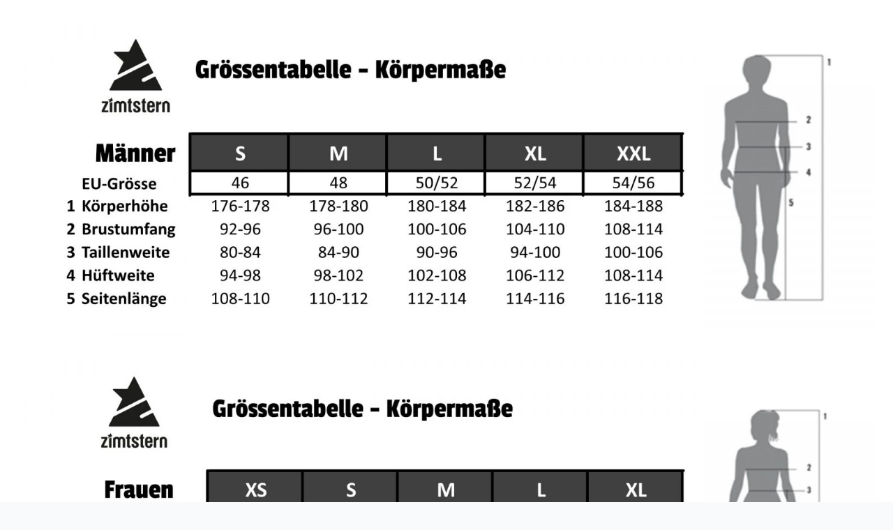

--- FILE ---
content_type: text/html;charset=UTF-8
request_url: https://zimtstern.com/tbuilder-layout-part/groessentabelle
body_size: 21056
content:
<!--THEMIFY CACHE--><!DOCTYPE html>
<html lang="de"><head><meta charset="UTF-8"><meta name="viewport" content="width=device-width, initial-scale=1, minimum-scale=1"><style id="tb_inline_styles" data-no-optimize="1">.tb_animation_on{overflow-x:hidden}.themify_builder .wow{visibility:hidden;animation-fill-mode:both}[data-tf-animation]{will-change:transform,opacity,visibility}.themify_builder .tf_lax_done{transition-duration:.8s;transition-timing-function:cubic-bezier(.165,.84,.44,1)}[data-sticky-active].tb_sticky_scroll_active{z-index:1}[data-sticky-active].tb_sticky_scroll_active .hide-on-stick{display:none}@media(min-width:1025px){.hide-desktop{width:0!important;height:0!important;padding:0!important;visibility:hidden!important;margin:0!important;display:table-column!important;background:0!important;content-visibility:hidden;overflow:hidden!important}}@media(min-width:769px) and (max-width:1024px){.hide-tablet_landscape{width:0!important;height:0!important;padding:0!important;visibility:hidden!important;margin:0!important;display:table-column!important;background:0!important;content-visibility:hidden;overflow:hidden!important}}@media(min-width:601px) and (max-width:768px){.hide-tablet{width:0!important;height:0!important;padding:0!important;visibility:hidden!important;margin:0!important;display:table-column!important;background:0!important;content-visibility:hidden;overflow:hidden!important}}@media(max-width:600px){.hide-mobile{width:0!important;height:0!important;padding:0!important;visibility:hidden!important;margin:0!important;display:table-column!important;background:0!important;content-visibility:hidden;overflow:hidden!important}}@media(max-width:768px){div.module-gallery-grid{--galn:var(--galt)}}@media(max-width:600px){
 .themify_map.tf_map_loaded{width:100%!important}
 .ui.builder_button,.ui.nav li a{padding:.525em 1.15em}
 .fullheight>.row_inner:not(.tb_col_count_1){min-height:0}
 div.module-gallery-grid{--galn:var(--galm);gap:8px}
 }</style><noscript><style>.themify_builder .wow,.wow .tf_lazy{visibility:visible!important}</style></noscript> <style id="tf_lazy_style" data-no-optimize="1">
 .tf_svg_lazy{
 content-visibility:auto;
 background-size:100% 25%!important;
 background-repeat:no-repeat!important;
 background-position:0 0, 0 33.4%,0 66.6%,0 100%!important;
 transition:filter .3s linear!important;
 filter:blur(25px)!important; transform:translateZ(0)
 }
 .tf_svg_lazy_loaded{
 filter:blur(0)!important
 }
 [data-lazy]:is(.module,.module_row:not(.tb_first)),.module[data-lazy] .ui,.module_row[data-lazy]:not(.tb_first):is(>.row_inner,.module_column[data-lazy],.module_subrow[data-lazy]){
 background-image:none!important
 }
 </style><noscript><style>
 .tf_svg_lazy{
 display:none!important
 }
 </style></noscript><style id="tf_lazy_common" data-no-optimize="1">
 img{
 max-width:100%;
 height:auto
 }
 :where(.tf_in_flx,.tf_flx){display:inline-flex;flex-wrap:wrap;place-items:center}
 .tf_fa,:is(em,i) tf-lottie{display:inline-block;vertical-align:middle}:is(em,i) tf-lottie{width:1.5em;height:1.5em}.tf_fa{width:1em;height:1em;stroke-width:0;stroke:currentColor;overflow:visible;fill:currentColor;pointer-events:none;text-rendering:optimizeSpeed;buffered-rendering:static}#tf_svg symbol{overflow:visible}:where(.tf_lazy){position:relative;visibility:visible;display:block;opacity:.3}.wow .tf_lazy:not(.tf_swiper-slide){visibility:hidden;opacity:1}div.tf_audio_lazy audio{visibility:hidden;height:0;display:inline}.mejs-container{visibility:visible}.tf_iframe_lazy{transition:opacity .3s ease-in-out;min-height:10px}:where(.tf_flx),.tf_swiper-wrapper{display:flex}.tf_swiper-slide{flex-shrink:0;opacity:0;width:100%;height:100%}.tf_swiper-wrapper>br,.tf_lazy.tf_swiper-wrapper .tf_lazy:after,.tf_lazy.tf_swiper-wrapper .tf_lazy:before{display:none}.tf_lazy:after,.tf_lazy:before{content:'';display:inline-block;position:absolute;width:10px!important;height:10px!important;margin:0 3px;top:50%!important;inset-inline:auto 50%!important;border-radius:100%;background-color:currentColor;visibility:visible;animation:tf-hrz-loader infinite .75s cubic-bezier(.2,.68,.18,1.08)}.tf_lazy:after{width:6px!important;height:6px!important;inset-inline:50% auto!important;margin-top:3px;animation-delay:-.4s}@keyframes tf-hrz-loader{0%,100%{transform:scale(1);opacity:1}50%{transform:scale(.1);opacity:.6}}.tf_lazy_lightbox{position:fixed;background:rgba(11,11,11,.8);color:#ccc;top:0;left:0;display:flex;align-items:center;justify-content:center;z-index:999}.tf_lazy_lightbox .tf_lazy:after,.tf_lazy_lightbox .tf_lazy:before{background:#fff}.tf_vd_lazy,tf-lottie{display:flex;flex-wrap:wrap}tf-lottie{aspect-ratio:1.777}.tf_w.tf_vd_lazy video{width:100%;height:auto;position:static;object-fit:cover}
 </style><script type="text/template" id="tmpl-variation-template"><div class="woocommerce-variation-description">{{{ data.variation.variation_description }}}</div><div class="woocommerce-variation-price">{{{ data.variation.price_html }}}</div><div class="woocommerce-variation-availability">{{{ data.variation.availability_html }}}</div>
</script>
<script type="text/template" id="tmpl-unavailable-variation-template"><p role="alert">Dieses Produkt ist leider nicht verfügbar. Bitte wähle eine andere Kombination.</p>
</script>
<style id="themify-custom-fonts">@font-face{
 font-family:'google-font-poppins';
 font-style:italic;
 font-weight:400;
 font-display:swap;
 src:url('https://zimtstern.com/wp-content/uploads/2022/10/pxiGyp8kv8JHgFVrJJLucHtFOvWDSA.ttf') format('truetype')
}
@font-face{
 font-family:'google-font-poppins';
 font-style:normal;
 font-weight:400;
 font-display:swap;
 src:url('https://zimtstern.com/wp-content/uploads/2022/10/pxiEyp8kv8JHgFVrJJfed3FHGPc.ttf') format('truetype')
}
@font-face{
 font-family:'google-font-poppins';
 font-style:italic;
 font-weight:500;
 font-display:swap;
 src:url('https://zimtstern.com/wp-content/uploads/2022/10/pxiDyp8kv8JHgFVrJJLmg1hVF9eLYktMqg.ttf') format('truetype')
}
@font-face{
 font-family:'google-font-poppins';
 font-style:normal;
 font-weight:500;
 font-display:swap;
 src:url('https://zimtstern.com/wp-content/uploads/2022/10/pxiByp8kv8JHgFVrLGT9Z1xlEN2JQEk.ttf') format('truetype')
}
@font-face{
 font-family:'google-font-poppins';
 font-style:italic;
 font-weight:800;
 font-display:swap;
 src:url('https://zimtstern.com/wp-content/uploads/2022/10/pxiDyp8kv8JHgFVrJJLm111VF9eLYktMqg.ttf') format('truetype')
}
@font-face{
 font-family:'google-font-poppins';
 font-style:normal;
 font-weight:800;
 font-display:swap;
 src:url('https://zimtstern.com/wp-content/uploads/2022/10/pxiByp8kv8JHgFVrLDD4Z1xlEN2JQEk.ttf') format('truetype')
}
@font-face{
 font-family:'google-font-poppins';
 font-style:italic;
 font-weight:300;
 font-display:swap;
 src:url('https://zimtstern.com/wp-content/uploads/2022/10/pxiDyp8kv8JHgFVrJJLm21lVF9eLYktMqg.ttf') format('truetype')
}
@font-face{
 font-family:'google-font-poppins';
 font-style:normal;
 font-weight:300;
 font-display:swap;
 src:url('https://zimtstern.com/wp-content/uploads/2022/10/pxiByp8kv8JHgFVrLDz8Z1xlEN2JQEk.ttf') format('truetype')
}
</style><meta name='robots' content='index, follow, max-image-preview:large, max-snippet:-1, max-video-preview:-1' /><style>img:is([sizes="auto" i], [sizes^="auto," i]) { contain-intrinsic-size: 3000px 1500px }</style><title>Zimtstern - Größentabelle</title><link rel="canonical" href="https://zimtstern.com/tbuilder-layout-part/groessentabelle" /><meta property="og:locale" content="de_DE" /><meta property="og:type" content="article" /><meta property="og:title" content="Zimtstern - Größentabelle" /><meta property="og:url" content="https://zimtstern.com/tbuilder-layout-part/groessentabelle" /><meta property="og:site_name" content="Zimtstern" /><meta property="article:publisher" content="https://www.facebook.com/zimtstern/" /><meta property="article:modified_time" content="2024-01-25T10:21:21+00:00" /><meta name="twitter:card" content="summary_large_image" /><script type="application/ld+json" class="yoast-schema-graph">{"@context":"https://schema.org","@graph":[{"@type":"WebPage","@id":"https://zimtstern.com/tbuilder-layout-part/groessentabelle","url":"https://zimtstern.com/tbuilder-layout-part/groessentabelle","name":"Zimtstern - Größentabelle","isPartOf":{"@id":"https://zimtstern.com/#website"},"primaryImageOfPage":{"@id":"https://zimtstern.com/tbuilder-layout-part/groessentabelle#primaryimage"},"image":{"@id":"https://zimtstern.com/tbuilder-layout-part/groessentabelle#primaryimage"},"thumbnailUrl":"https://zimtstern.com/wp-content/uploads/2024/01/ZimtsternGroessenKoerpermasseM.jpg","datePublished":"2024-01-25T10:06:57+00:00","dateModified":"2024-01-25T10:21:21+00:00","inLanguage":"de","potentialAction":[{"@type":"ReadAction","target":["https://zimtstern.com/tbuilder-layout-part/groessentabelle"]}]},{"@type":"ImageObject","inLanguage":"de","@id":"https://zimtstern.com/tbuilder-layout-part/groessentabelle#primaryimage","url":"https://zimtstern.com/wp-content/uploads/2024/01/ZimtsternGroessenKoerpermasseM.jpg","contentUrl":"https://zimtstern.com/wp-content/uploads/2024/01/ZimtsternGroessenKoerpermasseM.jpg","width":2560,"height":1010},{"@type":"WebSite","@id":"https://zimtstern.com/#website","url":"https://zimtstern.com/","name":"Zimtstern","description":"Made For Friends","publisher":{"@id":"https://zimtstern.com/#organization"},"potentialAction":[{"@type":"SearchAction","target":{"@type":"EntryPoint","urlTemplate":"https://zimtstern.com/?s={search_term_string}"},"query-input":{"@type":"PropertyValueSpecification","valueRequired":true,"valueName":"search_term_string"}}],"inLanguage":"de"},{"@type":"Organization","@id":"https://zimtstern.com/#organization","name":"Zimtstern - Made For Friends","url":"https://zimtstern.com/","logo":{"@type":"ImageObject","inLanguage":"de","@id":"https://zimtstern.com/#/schema/logo/image/","url":"https://zimtstern.com/wp-content/uploads/2020/11/Zimtstern_Scriptlogo_White.png","contentUrl":"https://zimtstern.com/wp-content/uploads/2020/11/Zimtstern_Scriptlogo_White.png","width":1009,"height":263,"caption":"Zimtstern - Made For Friends"},"image":{"@id":"https://zimtstern.com/#/schema/logo/image/"},"sameAs":["https://www.facebook.com/zimtstern/","https://www.instagram.com/zimtstern_europe/"]}]}</script><link rel="alternate" type="application/rss+xml" title="Zimtstern &raquo; Feed" href="https://zimtstern.com/feed" />
<link rel="alternate" type="application/rss+xml" title="Zimtstern &raquo; Kommentar-Feed" href="https://zimtstern.com/comments/feed" />
<style id='filebird-block-filebird-gallery-style-inline-css'>
ul.filebird-block-filebird-gallery{margin:auto!important;padding:0!important;width:100%}ul.filebird-block-filebird-gallery.layout-grid{display:grid;grid-gap:20px;align-items:stretch;grid-template-columns:repeat(var(--columns),1fr);justify-items:stretch}ul.filebird-block-filebird-gallery.layout-grid li img{border:1px solid #ccc;box-shadow:2px 2px 6px 0 rgba(0,0,0,.3);height:100%;max-width:100%;-o-object-fit:cover;object-fit:cover;width:100%}ul.filebird-block-filebird-gallery.layout-masonry{-moz-column-count:var(--columns);-moz-column-gap:var(--space);column-gap:var(--space);-moz-column-width:var(--min-width);columns:var(--min-width) var(--columns);display:block;overflow:auto}ul.filebird-block-filebird-gallery.layout-masonry li{margin-bottom:var(--space)}ul.filebird-block-filebird-gallery li{list-style:none}ul.filebird-block-filebird-gallery li figure{height:100%;margin:0;padding:0;position:relative;width:100%}ul.filebird-block-filebird-gallery li figure figcaption{background:linear-gradient(0deg,rgba(0,0,0,.7),rgba(0,0,0,.3) 70%,transparent);bottom:0;box-sizing:border-box;color:#fff;font-size:.8em;margin:0;max-height:100%;overflow:auto;padding:3em .77em .7em;position:absolute;text-align:center;width:100%;z-index:2}ul.filebird-block-filebird-gallery li figure figcaption a{color:inherit}</style>
<style id='global-styles-inline-css'>
:root{--wp--preset--aspect-ratio--square: 1;--wp--preset--aspect-ratio--4-3: 4/3;--wp--preset--aspect-ratio--3-4: 3/4;--wp--preset--aspect-ratio--3-2: 3/2;--wp--preset--aspect-ratio--2-3: 2/3;--wp--preset--aspect-ratio--16-9: 16/9;--wp--preset--aspect-ratio--9-16: 9/16;--wp--preset--color--black: #000000;--wp--preset--color--cyan-bluish-gray: #abb8c3;--wp--preset--color--white: #ffffff;--wp--preset--color--pale-pink: #f78da7;--wp--preset--color--vivid-red: #cf2e2e;--wp--preset--color--luminous-vivid-orange: #ff6900;--wp--preset--color--luminous-vivid-amber: #fcb900;--wp--preset--color--light-green-cyan: #7bdcb5;--wp--preset--color--vivid-green-cyan: #00d084;--wp--preset--color--pale-cyan-blue: #8ed1fc;--wp--preset--color--vivid-cyan-blue: #0693e3;--wp--preset--color--vivid-purple: #9b51e0;--wp--preset--gradient--vivid-cyan-blue-to-vivid-purple: linear-gradient(135deg,rgba(6,147,227,1) 0%,rgb(155,81,224) 100%);--wp--preset--gradient--light-green-cyan-to-vivid-green-cyan: linear-gradient(135deg,rgb(122,220,180) 0%,rgb(0,208,130) 100%);--wp--preset--gradient--luminous-vivid-amber-to-luminous-vivid-orange: linear-gradient(135deg,rgba(252,185,0,1) 0%,rgba(255,105,0,1) 100%);--wp--preset--gradient--luminous-vivid-orange-to-vivid-red: linear-gradient(135deg,rgba(255,105,0,1) 0%,rgb(207,46,46) 100%);--wp--preset--gradient--very-light-gray-to-cyan-bluish-gray: linear-gradient(135deg,rgb(238,238,238) 0%,rgb(169,184,195) 100%);--wp--preset--gradient--cool-to-warm-spectrum: linear-gradient(135deg,rgb(74,234,220) 0%,rgb(151,120,209) 20%,rgb(207,42,186) 40%,rgb(238,44,130) 60%,rgb(251,105,98) 80%,rgb(254,248,76) 100%);--wp--preset--gradient--blush-light-purple: linear-gradient(135deg,rgb(255,206,236) 0%,rgb(152,150,240) 100%);--wp--preset--gradient--blush-bordeaux: linear-gradient(135deg,rgb(254,205,165) 0%,rgb(254,45,45) 50%,rgb(107,0,62) 100%);--wp--preset--gradient--luminous-dusk: linear-gradient(135deg,rgb(255,203,112) 0%,rgb(199,81,192) 50%,rgb(65,88,208) 100%);--wp--preset--gradient--pale-ocean: linear-gradient(135deg,rgb(255,245,203) 0%,rgb(182,227,212) 50%,rgb(51,167,181) 100%);--wp--preset--gradient--electric-grass: linear-gradient(135deg,rgb(202,248,128) 0%,rgb(113,206,126) 100%);--wp--preset--gradient--midnight: linear-gradient(135deg,rgb(2,3,129) 0%,rgb(40,116,252) 100%);--wp--preset--font-size--small: 13px;--wp--preset--font-size--medium: clamp(14px, 0.875rem + ((1vw - 3.2px) * 0.469), 20px);--wp--preset--font-size--large: clamp(22.041px, 1.378rem + ((1vw - 3.2px) * 1.091), 36px);--wp--preset--font-size--x-large: clamp(25.014px, 1.563rem + ((1vw - 3.2px) * 1.327), 42px);--wp--preset--font-family--system-font: -apple-system,BlinkMacSystemFont,"Segoe UI",Roboto,Oxygen-Sans,Ubuntu,Cantarell,"Helvetica Neue",sans-serif;--wp--preset--font-family--inter: "Inter", sans-serif;--wp--preset--font-family--cardo: Cardo;--wp--preset--spacing--20: 0.44rem;--wp--preset--spacing--30: 0.67rem;--wp--preset--spacing--40: 1rem;--wp--preset--spacing--50: 1.5rem;--wp--preset--spacing--60: 2.25rem;--wp--preset--spacing--70: 3.38rem;--wp--preset--spacing--80: 5.06rem;--wp--preset--shadow--natural: 6px 6px 9px rgba(0, 0, 0, 0.2);--wp--preset--shadow--deep: 12px 12px 50px rgba(0, 0, 0, 0.4);--wp--preset--shadow--sharp: 6px 6px 0px rgba(0, 0, 0, 0.2);--wp--preset--shadow--outlined: 6px 6px 0px -3px rgba(255, 255, 255, 1), 6px 6px rgba(0, 0, 0, 1);--wp--preset--shadow--crisp: 6px 6px 0px rgba(0, 0, 0, 1);}:where(body) { margin: 0; }.wp-site-blocks > .alignleft { float: left; margin-right: 2em; }.wp-site-blocks > .alignright { float: right; margin-left: 2em; }.wp-site-blocks > .aligncenter { justify-content: center; margin-left: auto; margin-right: auto; }:where(.wp-site-blocks) > * { margin-block-start: 24px; margin-block-end: 0; }:where(.wp-site-blocks) > :first-child { margin-block-start: 0; }:where(.wp-site-blocks) > :last-child { margin-block-end: 0; }:root { --wp--style--block-gap: 24px; }:root :where(.is-layout-flow) > :first-child{margin-block-start: 0;}:root :where(.is-layout-flow) > :last-child{margin-block-end: 0;}:root :where(.is-layout-flow) > *{margin-block-start: 24px;margin-block-end: 0;}:root :where(.is-layout-constrained) > :first-child{margin-block-start: 0;}:root :where(.is-layout-constrained) > :last-child{margin-block-end: 0;}:root :where(.is-layout-constrained) > *{margin-block-start: 24px;margin-block-end: 0;}:root :where(.is-layout-flex){gap: 24px;}:root :where(.is-layout-grid){gap: 24px;}.is-layout-flow > .alignleft{float: left;margin-inline-start: 0;margin-inline-end: 2em;}.is-layout-flow > .alignright{float: right;margin-inline-start: 2em;margin-inline-end: 0;}.is-layout-flow > .aligncenter{margin-left: auto !important;margin-right: auto !important;}.is-layout-constrained > .alignleft{float: left;margin-inline-start: 0;margin-inline-end: 2em;}.is-layout-constrained > .alignright{float: right;margin-inline-start: 2em;margin-inline-end: 0;}.is-layout-constrained > .aligncenter{margin-left: auto !important;margin-right: auto !important;}.is-layout-constrained > :where(:not(.alignleft):not(.alignright):not(.alignfull)){margin-left: auto !important;margin-right: auto !important;}body .is-layout-flex{display: flex;}.is-layout-flex{flex-wrap: wrap;align-items: center;}.is-layout-flex > :is(*, div){margin: 0;}body .is-layout-grid{display: grid;}.is-layout-grid > :is(*, div){margin: 0;}body{font-family: var(--wp--preset--font-family--system-font);font-size: var(--wp--preset--font-size--medium);line-height: 1.6;padding-top: 0px;padding-right: 0px;padding-bottom: 0px;padding-left: 0px;}a:where(:not(.wp-element-button)){text-decoration: underline;}:root :where(.wp-element-button, .wp-block-button__link){background-color: #32373c;border-width: 0;color: #fff;font-family: inherit;font-size: inherit;line-height: inherit;padding: calc(0.667em + 2px) calc(1.333em + 2px);text-decoration: none;}.has-black-color{color: var(--wp--preset--color--black) !important;}.has-cyan-bluish-gray-color{color: var(--wp--preset--color--cyan-bluish-gray) !important;}.has-white-color{color: var(--wp--preset--color--white) !important;}.has-pale-pink-color{color: var(--wp--preset--color--pale-pink) !important;}.has-vivid-red-color{color: var(--wp--preset--color--vivid-red) !important;}.has-luminous-vivid-orange-color{color: var(--wp--preset--color--luminous-vivid-orange) !important;}.has-luminous-vivid-amber-color{color: var(--wp--preset--color--luminous-vivid-amber) !important;}.has-light-green-cyan-color{color: var(--wp--preset--color--light-green-cyan) !important;}.has-vivid-green-cyan-color{color: var(--wp--preset--color--vivid-green-cyan) !important;}.has-pale-cyan-blue-color{color: var(--wp--preset--color--pale-cyan-blue) !important;}.has-vivid-cyan-blue-color{color: var(--wp--preset--color--vivid-cyan-blue) !important;}.has-vivid-purple-color{color: var(--wp--preset--color--vivid-purple) !important;}.has-black-background-color{background-color: var(--wp--preset--color--black) !important;}.has-cyan-bluish-gray-background-color{background-color: var(--wp--preset--color--cyan-bluish-gray) !important;}.has-white-background-color{background-color: var(--wp--preset--color--white) !important;}.has-pale-pink-background-color{background-color: var(--wp--preset--color--pale-pink) !important;}.has-vivid-red-background-color{background-color: var(--wp--preset--color--vivid-red) !important;}.has-luminous-vivid-orange-background-color{background-color: var(--wp--preset--color--luminous-vivid-orange) !important;}.has-luminous-vivid-amber-background-color{background-color: var(--wp--preset--color--luminous-vivid-amber) !important;}.has-light-green-cyan-background-color{background-color: var(--wp--preset--color--light-green-cyan) !important;}.has-vivid-green-cyan-background-color{background-color: var(--wp--preset--color--vivid-green-cyan) !important;}.has-pale-cyan-blue-background-color{background-color: var(--wp--preset--color--pale-cyan-blue) !important;}.has-vivid-cyan-blue-background-color{background-color: var(--wp--preset--color--vivid-cyan-blue) !important;}.has-vivid-purple-background-color{background-color: var(--wp--preset--color--vivid-purple) !important;}.has-black-border-color{border-color: var(--wp--preset--color--black) !important;}.has-cyan-bluish-gray-border-color{border-color: var(--wp--preset--color--cyan-bluish-gray) !important;}.has-white-border-color{border-color: var(--wp--preset--color--white) !important;}.has-pale-pink-border-color{border-color: var(--wp--preset--color--pale-pink) !important;}.has-vivid-red-border-color{border-color: var(--wp--preset--color--vivid-red) !important;}.has-luminous-vivid-orange-border-color{border-color: var(--wp--preset--color--luminous-vivid-orange) !important;}.has-luminous-vivid-amber-border-color{border-color: var(--wp--preset--color--luminous-vivid-amber) !important;}.has-light-green-cyan-border-color{border-color: var(--wp--preset--color--light-green-cyan) !important;}.has-vivid-green-cyan-border-color{border-color: var(--wp--preset--color--vivid-green-cyan) !important;}.has-pale-cyan-blue-border-color{border-color: var(--wp--preset--color--pale-cyan-blue) !important;}.has-vivid-cyan-blue-border-color{border-color: var(--wp--preset--color--vivid-cyan-blue) !important;}.has-vivid-purple-border-color{border-color: var(--wp--preset--color--vivid-purple) !important;}.has-vivid-cyan-blue-to-vivid-purple-gradient-background{background: var(--wp--preset--gradient--vivid-cyan-blue-to-vivid-purple) !important;}.has-light-green-cyan-to-vivid-green-cyan-gradient-background{background: var(--wp--preset--gradient--light-green-cyan-to-vivid-green-cyan) !important;}.has-luminous-vivid-amber-to-luminous-vivid-orange-gradient-background{background: var(--wp--preset--gradient--luminous-vivid-amber-to-luminous-vivid-orange) !important;}.has-luminous-vivid-orange-to-vivid-red-gradient-background{background: var(--wp--preset--gradient--luminous-vivid-orange-to-vivid-red) !important;}.has-very-light-gray-to-cyan-bluish-gray-gradient-background{background: var(--wp--preset--gradient--very-light-gray-to-cyan-bluish-gray) !important;}.has-cool-to-warm-spectrum-gradient-background{background: var(--wp--preset--gradient--cool-to-warm-spectrum) !important;}.has-blush-light-purple-gradient-background{background: var(--wp--preset--gradient--blush-light-purple) !important;}.has-blush-bordeaux-gradient-background{background: var(--wp--preset--gradient--blush-bordeaux) !important;}.has-luminous-dusk-gradient-background{background: var(--wp--preset--gradient--luminous-dusk) !important;}.has-pale-ocean-gradient-background{background: var(--wp--preset--gradient--pale-ocean) !important;}.has-electric-grass-gradient-background{background: var(--wp--preset--gradient--electric-grass) !important;}.has-midnight-gradient-background{background: var(--wp--preset--gradient--midnight) !important;}.has-small-font-size{font-size: var(--wp--preset--font-size--small) !important;}.has-medium-font-size{font-size: var(--wp--preset--font-size--medium) !important;}.has-large-font-size{font-size: var(--wp--preset--font-size--large) !important;}.has-x-large-font-size{font-size: var(--wp--preset--font-size--x-large) !important;}.has-system-font-font-family{font-family: var(--wp--preset--font-family--system-font) !important;}.has-inter-font-family{font-family: var(--wp--preset--font-family--inter) !important;}.has-cardo-font-family{font-family: var(--wp--preset--font-family--cardo) !important;}
:root :where(.wp-block-pullquote){font-size: clamp(0.984em, 0.984rem + ((1vw - 0.2em) * 0.645), 1.5em);line-height: 1.6;}
</style>
<style id='woocommerce-inline-inline-css'>
.woocommerce form .form-row .required { visibility: visible; }
</style>
<link rel="preload" href="https://zimtstern.com/wp-content/plugins/wt-smart-coupons-for-woocommerce/public/css/wt-smart-coupon-public.css?ver=2.1.1" as="style"><link rel='stylesheet' id='wt-smart-coupon-for-woo-css' href='https://zimtstern.com/wp-content/plugins/wt-smart-coupons-for-woocommerce/public/css/wt-smart-coupon-public.css?ver=2.1.1' media='all' />
<link rel="preload" href="https://zimtstern.com/wp-content/plugins/woo-variation-swatches/assets/css/frontend.min.css?ver=1741247150" as="style"><link rel='stylesheet' id='woo-variation-swatches-css' href='https://zimtstern.com/wp-content/plugins/woo-variation-swatches/assets/css/frontend.min.css?ver=1741247150' media='all' />
<style id='woo-variation-swatches-inline-css'>
:root {
--wvs-tick:url("data:image/svg+xml;utf8,%3Csvg filter='drop-shadow(0px 0px 2px rgb(0 0 0 / .8))' xmlns='http://www.w3.org/2000/svg' viewBox='0 0 30 30'%3E%3Cpath fill='none' stroke='%23ffffff' stroke-linecap='round' stroke-linejoin='round' stroke-width='4' d='M4 16L11 23 27 7'/%3E%3C/svg%3E");

--wvs-cross:url("data:image/svg+xml;utf8,%3Csvg filter='drop-shadow(0px 0px 5px rgb(255 255 255 / .6))' xmlns='http://www.w3.org/2000/svg' width='72px' height='72px' viewBox='0 0 24 24'%3E%3Cpath fill='none' stroke='%23ff0000' stroke-linecap='round' stroke-width='0.6' d='M5 5L19 19M19 5L5 19'/%3E%3C/svg%3E");
--wvs-single-product-item-width:40px;
--wvs-single-product-item-height:40px;
--wvs-single-product-item-font-size:16px}
</style>
<link rel="preload" href="https://zimtstern.com/wp-content/plugins/woocommerce/assets/css/brands.css?ver=9.7.2" as="style"><link rel='stylesheet' id='brands-styles-css' href='https://zimtstern.com/wp-content/plugins/woocommerce/assets/css/brands.css?ver=9.7.2' media='all' />
<link rel="preload" href="https://zimtstern.com/wp-content/plugins/woocommerce-multicurrency/src/WOOMC/Currency/Switcher/currency-switcher.css?ver=3.3.0" as="style"><link rel='stylesheet' id='currency-switcher-css' href='https://zimtstern.com/wp-content/plugins/woocommerce-multicurrency/src/WOOMC/Currency/Switcher/currency-switcher.css?ver=3.3.0' media='all' />
<link rel="preload" href="https://zimtstern.com/wp-content/cache/borlabs-cookie/borlabs-cookie_1_de.css?ver=2.2.68-23" as="style"><link rel='stylesheet' id='borlabs-cookie-css' href='https://zimtstern.com/wp-content/cache/borlabs-cookie/borlabs-cookie_1_de.css?ver=2.2.68-23' media='all' />
<link rel="preload" href="https://zimtstern.com/wp-content/plugins/woocommerce-germanized/build/static/layout-styles.css?ver=3.18.7" as="style"><link rel='stylesheet' id='woocommerce-gzd-layout-css' href='https://zimtstern.com/wp-content/plugins/woocommerce-germanized/build/static/layout-styles.css?ver=3.18.7' media='all' />
<style id='woocommerce-gzd-layout-inline-css'>
.woocommerce-checkout .shop_table { background-color: #eeeeee; } .product p.deposit-packaging-type { font-size: 1.25em !important; } p.woocommerce-shipping-destination { display: none; }
 .wc-gzd-nutri-score-value-a {
 background: url(https://zimtstern.com/wp-content/plugins/woocommerce-germanized/assets/images/nutri-score-a.svg) no-repeat;
 }
 .wc-gzd-nutri-score-value-b {
 background: url(https://zimtstern.com/wp-content/plugins/woocommerce-germanized/assets/images/nutri-score-b.svg) no-repeat;
 }
 .wc-gzd-nutri-score-value-c {
 background: url(https://zimtstern.com/wp-content/plugins/woocommerce-germanized/assets/images/nutri-score-c.svg) no-repeat;
 }
 .wc-gzd-nutri-score-value-d {
 background: url(https://zimtstern.com/wp-content/plugins/woocommerce-germanized/assets/images/nutri-score-d.svg) no-repeat;
 }
 .wc-gzd-nutri-score-value-e {
 background: url(https://zimtstern.com/wp-content/plugins/woocommerce-germanized/assets/images/nutri-score-e.svg) no-repeat;
 }
 
</style>
<link rel="preload" href="https://zimtstern.com/wp-content/plugins/ultimate-member/assets/css/um-modal.min.css?ver=2.10.1" as="style"><link rel='stylesheet' id='um_modal-css' href='https://zimtstern.com/wp-content/plugins/ultimate-member/assets/css/um-modal.min.css?ver=2.10.1' media='all' />
<link rel="preload" href="https://zimtstern.com/wp-content/plugins/ultimate-member/assets/libs/jquery-ui/jquery-ui.min.css?ver=1.13.2" as="style"><link rel='stylesheet' id='um_ui-css' href='https://zimtstern.com/wp-content/plugins/ultimate-member/assets/libs/jquery-ui/jquery-ui.min.css?ver=1.13.2' media='all' />
<link rel="preload" href="https://zimtstern.com/wp-content/plugins/ultimate-member/assets/libs/tipsy/tipsy.min.css?ver=1.0.0a" as="style"><link rel='stylesheet' id='um_tipsy-css' href='https://zimtstern.com/wp-content/plugins/ultimate-member/assets/libs/tipsy/tipsy.min.css?ver=1.0.0a' media='all' />
<link rel="preload" href="https://zimtstern.com/wp-content/plugins/ultimate-member/assets/libs/raty/um-raty.min.css?ver=2.6.0" as="style"><link rel='stylesheet' id='um_raty-css' href='https://zimtstern.com/wp-content/plugins/ultimate-member/assets/libs/raty/um-raty.min.css?ver=2.6.0' media='all' />
<link rel="preload" href="https://zimtstern.com/wp-content/plugins/ultimate-member/assets/libs/select2/select2.min.css?ver=4.0.13" as="style"><link rel='stylesheet' id='select2-css' href='https://zimtstern.com/wp-content/plugins/ultimate-member/assets/libs/select2/select2.min.css?ver=4.0.13' media='all' />
<link rel="preload" href="https://zimtstern.com/wp-content/plugins/ultimate-member/assets/css/um-fileupload.min.css?ver=2.10.1" as="style"><link rel='stylesheet' id='um_fileupload-css' href='https://zimtstern.com/wp-content/plugins/ultimate-member/assets/css/um-fileupload.min.css?ver=2.10.1' media='all' />
<link rel="preload" href="https://zimtstern.com/wp-content/plugins/ultimate-member/assets/libs/um-confirm/um-confirm.min.css?ver=1.0" as="style"><link rel='stylesheet' id='um_confirm-css' href='https://zimtstern.com/wp-content/plugins/ultimate-member/assets/libs/um-confirm/um-confirm.min.css?ver=1.0' media='all' />
<link rel="preload" href="https://zimtstern.com/wp-content/plugins/ultimate-member/assets/libs/pickadate/default.min.css?ver=3.6.2" as="style"><link rel='stylesheet' id='um_datetime-css' href='https://zimtstern.com/wp-content/plugins/ultimate-member/assets/libs/pickadate/default.min.css?ver=3.6.2' media='all' />
<link rel="preload" href="https://zimtstern.com/wp-content/plugins/ultimate-member/assets/libs/pickadate/default.date.min.css?ver=3.6.2" as="style"><link rel='stylesheet' id='um_datetime_date-css' href='https://zimtstern.com/wp-content/plugins/ultimate-member/assets/libs/pickadate/default.date.min.css?ver=3.6.2' media='all' />
<link rel="preload" href="https://zimtstern.com/wp-content/plugins/ultimate-member/assets/libs/pickadate/default.time.min.css?ver=3.6.2" as="style"><link rel='stylesheet' id='um_datetime_time-css' href='https://zimtstern.com/wp-content/plugins/ultimate-member/assets/libs/pickadate/default.time.min.css?ver=3.6.2' media='all' />
<link rel="preload" href="https://zimtstern.com/wp-content/plugins/ultimate-member/assets/libs/legacy/fonticons/fonticons-ii.min.css?ver=2.10.1" as="style"><link rel='stylesheet' id='um_fonticons_ii-css' href='https://zimtstern.com/wp-content/plugins/ultimate-member/assets/libs/legacy/fonticons/fonticons-ii.min.css?ver=2.10.1' media='all' />
<link rel="preload" href="https://zimtstern.com/wp-content/plugins/ultimate-member/assets/libs/legacy/fonticons/fonticons-fa.min.css?ver=2.10.1" as="style"><link rel='stylesheet' id='um_fonticons_fa-css' href='https://zimtstern.com/wp-content/plugins/ultimate-member/assets/libs/legacy/fonticons/fonticons-fa.min.css?ver=2.10.1' media='all' />
<link rel="preload" href="https://zimtstern.com/wp-content/plugins/ultimate-member/assets/css/um-fontawesome.min.css?ver=6.5.2" as="style"><link rel='stylesheet' id='um_fontawesome-css' href='https://zimtstern.com/wp-content/plugins/ultimate-member/assets/css/um-fontawesome.min.css?ver=6.5.2' media='all' />
<link rel="preload" href="https://zimtstern.com/wp-content/plugins/ultimate-member/assets/css/common.min.css?ver=2.10.1" as="style"><link rel='stylesheet' id='um_common-css' href='https://zimtstern.com/wp-content/plugins/ultimate-member/assets/css/common.min.css?ver=2.10.1' media='all' />
<link rel="preload" href="https://zimtstern.com/wp-content/plugins/ultimate-member/assets/css/um-responsive.min.css?ver=2.10.1" as="style"><link rel='stylesheet' id='um_responsive-css' href='https://zimtstern.com/wp-content/plugins/ultimate-member/assets/css/um-responsive.min.css?ver=2.10.1' media='all' />
<link rel="preload" href="https://zimtstern.com/wp-content/plugins/ultimate-member/assets/css/um-styles.min.css?ver=2.10.1" as="style"><link rel='stylesheet' id='um_styles-css' href='https://zimtstern.com/wp-content/plugins/ultimate-member/assets/css/um-styles.min.css?ver=2.10.1' media='all' />
<link rel="preload" href="https://zimtstern.com/wp-content/plugins/ultimate-member/assets/libs/cropper/cropper.min.css?ver=1.6.1" as="style"><link rel='stylesheet' id='um_crop-css' href='https://zimtstern.com/wp-content/plugins/ultimate-member/assets/libs/cropper/cropper.min.css?ver=1.6.1' media='all' />
<link rel="preload" href="https://zimtstern.com/wp-content/plugins/ultimate-member/assets/css/um-profile.min.css?ver=2.10.1" as="style"><link rel='stylesheet' id='um_profile-css' href='https://zimtstern.com/wp-content/plugins/ultimate-member/assets/css/um-profile.min.css?ver=2.10.1' media='all' />
<link rel="preload" href="https://zimtstern.com/wp-content/plugins/ultimate-member/assets/css/um-account.min.css?ver=2.10.1" as="style"><link rel='stylesheet' id='um_account-css' href='https://zimtstern.com/wp-content/plugins/ultimate-member/assets/css/um-account.min.css?ver=2.10.1' media='all' />
<link rel="preload" href="https://zimtstern.com/wp-content/plugins/ultimate-member/assets/css/um-misc.min.css?ver=2.10.1" as="style"><link rel='stylesheet' id='um_misc-css' href='https://zimtstern.com/wp-content/plugins/ultimate-member/assets/css/um-misc.min.css?ver=2.10.1' media='all' />
<link rel="preload" href="https://zimtstern.com/wp-content/plugins/ultimate-member/assets/css/um-old-default.min.css?ver=2.10.1" as="style"><link rel='stylesheet' id='um_default_css-css' href='https://zimtstern.com/wp-content/plugins/ultimate-member/assets/css/um-old-default.min.css?ver=2.10.1' media='all' />
<script src="https://zimtstern.com/wp-includes/js/jquery/jquery.min.js?ver=3.7.1" id="jquery-core-js"></script>
<script src="https://zimtstern.com/wp-includes/js/jquery/jquery-migrate.min.js?ver=3.4.1" id="jquery-migrate-js"></script>
<script id="wt-smart-coupon-for-woo-js-extra">
var WTSmartCouponOBJ = {"ajaxurl":"https:\/\/zimtstern.com\/wp-admin\/admin-ajax.php","wc_ajax_url":"https:\/\/zimtstern.com\/?wc-ajax=","nonces":{"public":"5fdc15faa7","apply_coupon":"c256de4cbf"},"labels":{"please_wait":"Please wait...","choose_variation":"Please choose a variation","error":"Error !!!"},"shipping_method":[],"payment_method":"","is_cart":""};
</script>
<script src="https://zimtstern.com/wp-content/plugins/wt-smart-coupons-for-woocommerce/public/js/wt-smart-coupon-public.js?ver=2.1.1" id="wt-smart-coupon-for-woo-js"></script>
<script id="WCPAY_ASSETS-js-extra">
var wcpayAssets = {"url":"https:\/\/zimtstern.com\/wp-content\/plugins\/woocommerce-payments\/dist\/"};
</script>
<script id="borlabs-cookie-prioritize-js-extra">
var borlabsCookiePrioritized = {"domain":"zimtstern.com","path":"\/","version":"3","bots":"1","optInJS":{"statistics":{"google-tag-manager":"[base64]"}}};
</script>
<script src="https://zimtstern.com/wp-content/plugins/borlabs-cookie/assets/javascript/borlabs-cookie-prioritize.min.js?ver=2.2.68" id="borlabs-cookie-prioritize-js"></script>
<script src="https://zimtstern.com/wp-content/plugins/ultimate-member/assets/js/um-gdpr.min.js?ver=2.10.1" id="um-gdpr-js"></script>
<script id="wc-gzd-add-to-cart-variation-js-extra">
var wc_gzd_add_to_cart_variation_params = {"wrapper":".product","price_selector":"p.price","replace_price":"1"};
</script>
<script src="https://zimtstern.com/wp-content/plugins/woocommerce-germanized/build/static/add-to-cart-variation.js?ver=3.18.7" id="wc-gzd-add-to-cart-variation-js" defer data-wp-strategy="defer"></script>
<link rel="https://api.w.org/" href="https://zimtstern.com/wp-json/" /><link rel="EditURI" type="application/rsd+xml" title="RSD" href="https://zimtstern.com/xmlrpc.php?rsd" />
<meta name="generator" content="WordPress 6.7.4" />
<meta name="generator" content="WooCommerce 9.7.2" />
<link rel='shortlink' href='https://zimtstern.com/?p=6810' />
<link rel="alternate" title="oEmbed (JSON)" type="application/json+oembed" href="https://zimtstern.com/wp-json/oembed/1.0/embed?url=https%3A%2F%2Fzimtstern.com%2Ftbuilder-layout-part%2Fgroessentabelle" />
<link rel="alternate" title="oEmbed (XML)" type="text/xml+oembed" href="https://zimtstern.com/wp-json/oembed/1.0/embed?url=https%3A%2F%2Fzimtstern.com%2Ftbuilder-layout-part%2Fgroessentabelle&#038;format=xml" /><style>@keyframes themifyAnimatedBG{
 0%{background-color:#33baab}100%{background-color:#e33b9e}50%{background-color:#4961d7}33.3%{background-color:#2ea85c}25%{background-color:#2bb8ed}20%{background-color:#dd5135}
 }
 .module_row.animated-bg{
 animation:themifyAnimatedBG 30000ms infinite alternate
 }</style><noscript><style>.woocommerce-product-gallery{ opacity: 1 !important; }</style></noscript><style class='wp-fonts-local'>
@font-face{font-family:Inter;font-style:normal;font-weight:300 900;font-display:fallback;src:url('https://zimtstern.com/wp-content/plugins/woocommerce/assets/fonts/Inter-VariableFont_slnt,wght.woff2') format('woff2');font-stretch:normal;}
@font-face{font-family:Cardo;font-style:normal;font-weight:400;font-display:fallback;src:url('https://zimtstern.com/wp-content/plugins/woocommerce/assets/fonts/cardo_normal_400.woff2') format('woff2');}
</style>
<link rel="icon" href="https://zimtstern.com/wp-content/uploads/2023/09/cropped-zimtstern-favicon-32x32.jpg" sizes="32x32" />
<link rel="icon" href="https://zimtstern.com/wp-content/uploads/2023/09/cropped-zimtstern-favicon-192x192.jpg" sizes="192x192" />
<link rel="apple-touch-icon" href="https://zimtstern.com/wp-content/uploads/2023/09/cropped-zimtstern-favicon-180x180.jpg" />
<meta name="msapplication-TileImage" content="https://zimtstern.com/wp-content/uploads/2023/09/cropped-zimtstern-favicon-270x270.jpg" />
<link rel="prefetch" href="https://zimtstern.com/wp-content/themes/themify-ultra/js/themify-script.js?ver=7.9.1" as="script" fetchpriority="low"><link rel="prefetch" href="https://zimtstern.com/wp-content/themes/themify-ultra/themify/js/modules/themify-sidemenu.js?ver=8.0.1" as="script" fetchpriority="low"><link rel="prefetch" href="https://zimtstern.com/wp-content/themes/themify-ultra/js/modules/wc.js?ver=7.9.1" as="script" fetchpriority="low"><link rel="preload" href="https://zimtstern.com/wp-content/themes/themify-ultra/themify/themify-builder/js/themify-builder-script.js?ver=8.0.1" as="script" fetchpriority="low"><link rel="preload" href="https://zimtstern.com/wp-content/uploads/2024/01/ZimtsternGroessenKoerpermasseM.jpg" as="image" imagesrcset="https://zimtstern.com/wp-content/uploads/2024/01/ZimtsternGroessenKoerpermasseM.jpg 2560w, https://zimtstern.com/wp-content/uploads/2024/01/ZimtsternGroessenKoerpermasseM-300x118.jpg 300w, https://zimtstern.com/wp-content/uploads/2024/01/ZimtsternGroessenKoerpermasseM-1024x404.jpg 1024w, https://zimtstern.com/wp-content/uploads/2024/01/ZimtsternGroessenKoerpermasseM-768x303.jpg 768w, https://zimtstern.com/wp-content/uploads/2024/01/ZimtsternGroessenKoerpermasseM-1536x606.jpg 1536w, https://zimtstern.com/wp-content/uploads/2024/01/ZimtsternGroessenKoerpermasseM-2048x808.jpg 2048w, https://zimtstern.com/wp-content/uploads/2024/01/ZimtsternGroessenKoerpermasseM-800x316.jpg 800w" imagesizes="(max-width: 2560px) 100vw, 2560px" fetchpriority="high"><style id="tf_gf_fonts_style">@font-face{font-family:'Montserrat';font-style:italic;font-display:swap;src:url(https://zimtstern.com/wp-content/uploads/2023/11/JTUQjIg1_i6t8kCHKm459WxRxC7mw9c.woff2) format("woff2");unicode-range:U+0460-052F,U+1C80-1C8A,U+20B4,U+2DE0-2DFF,U+A640-A69F,U+FE2E-FE2F;}@font-face{font-family:'Montserrat';font-style:italic;font-display:swap;src:url(https://zimtstern.com/wp-content/uploads/2023/11/JTUQjIg1_i6t8kCHKm459WxRzS7mw9c.woff2) format("woff2");unicode-range:U+0301,U+0400-045F,U+0490-0491,U+04B0-04B1,U+2116;}@font-face{font-family:'Montserrat';font-style:italic;font-display:swap;src:url(https://zimtstern.com/wp-content/uploads/2023/11/JTUQjIg1_i6t8kCHKm459WxRxi7mw9c.woff2) format("woff2");unicode-range:U+0102-0103,U+0110-0111,U+0128-0129,U+0168-0169,U+01A0-01A1,U+01AF-01B0,U+0300-0301,U+0303-0304,U+0308-0309,U+0323,U+0329,U+1EA0-1EF9,U+20AB;}@font-face{font-family:'Montserrat';font-style:italic;font-display:swap;src:url(https://zimtstern.com/wp-content/uploads/2023/11/JTUQjIg1_i6t8kCHKm459WxRxy7mw9c.woff2) format("woff2");unicode-range:U+0100-02BA,U+02BD-02C5,U+02C7-02CC,U+02CE-02D7,U+02DD-02FF,U+0304,U+0308,U+0329,U+1D00-1DBF,U+1E00-1E9F,U+1EF2-1EFF,U+2020,U+20A0-20AB,U+20AD-20C0,U+2113,U+2C60-2C7F,U+A720-A7FF;}@font-face{font-family:'Montserrat';font-style:italic;font-display:swap;src:url(https://zimtstern.com/wp-content/uploads/2023/11/JTUQjIg1_i6t8kCHKm459WxRyS7m.woff2) format("woff2");unicode-range:U+0000-00FF,U+0131,U+0152-0153,U+02BB-02BC,U+02C6,U+02DA,U+02DC,U+0304,U+0308,U+0329,U+2000-206F,U+20AC,U+2122,U+2191,U+2193,U+2212,U+2215,U+FEFF,U+FFFD;}@font-face{font-family:'Montserrat';font-style:italic;font-weight:600;font-display:swap;src:url(https://zimtstern.com/wp-content/uploads/2023/11/JTUQjIg1_i6t8kCHKm459WxRxC7mw9c.woff2) format("woff2");unicode-range:U+0460-052F,U+1C80-1C8A,U+20B4,U+2DE0-2DFF,U+A640-A69F,U+FE2E-FE2F;}@font-face{font-family:'Montserrat';font-style:italic;font-weight:600;font-display:swap;src:url(https://zimtstern.com/wp-content/uploads/2023/11/JTUFjIg1_i6t8kCHKm459Wx7xQYXK0vOoz6jq3p6WXx0poK5.woff2) format("woff2");unicode-range:U+0301,U+0400-045F,U+0490-0491,U+04B0-04B1,U+2116;}@font-face{font-family:'Montserrat';font-style:italic;font-weight:600;font-display:swap;src:url(https://zimtstern.com/wp-content/uploads/2023/11/JTUFjIg1_i6t8kCHKm459Wx7xQYXK0vOoz6jq3p6WXd0poK5.woff2) format("woff2");unicode-range:U+0102-0103,U+0110-0111,U+0128-0129,U+0168-0169,U+01A0-01A1,U+01AF-01B0,U+0300-0301,U+0303-0304,U+0308-0309,U+0323,U+0329,U+1EA0-1EF9,U+20AB;}@font-face{font-family:'Montserrat';font-style:italic;font-weight:600;font-display:swap;src:url(https://zimtstern.com/wp-content/uploads/2023/11/JTUQjIg1_i6t8kCHKm459WxRxy7mw9c.woff2) format("woff2");unicode-range:U+0100-02BA,U+02BD-02C5,U+02C7-02CC,U+02CE-02D7,U+02DD-02FF,U+0304,U+0308,U+0329,U+1D00-1DBF,U+1E00-1E9F,U+1EF2-1EFF,U+2020,U+20A0-20AB,U+20AD-20C0,U+2113,U+2C60-2C7F,U+A720-A7FF;}@font-face{font-family:'Montserrat';font-style:italic;font-weight:600;font-display:swap;src:url(https://zimtstern.com/wp-content/uploads/2023/11/JTUQjIg1_i6t8kCHKm459WxRyS7m.woff2) format("woff2");unicode-range:U+0000-00FF,U+0131,U+0152-0153,U+02BB-02BC,U+02C6,U+02DA,U+02DC,U+0304,U+0308,U+0329,U+2000-206F,U+20AC,U+2122,U+2191,U+2193,U+2212,U+2215,U+FEFF,U+FFFD;}@font-face{font-family:'Montserrat';font-display:swap;src:url(https://zimtstern.com/wp-content/uploads/2023/02/JTUSjIg1_i6t8kCHKm459WRhyzbi.woff2) format("woff2");unicode-range:U+0460-052F,U+1C80-1C8A,U+20B4,U+2DE0-2DFF,U+A640-A69F,U+FE2E-FE2F;}@font-face{font-family:'Montserrat';font-display:swap;src:url(https://zimtstern.com/wp-content/uploads/2023/02/JTUSjIg1_i6t8kCHKm459W1hyzbi.woff2) format("woff2");unicode-range:U+0301,U+0400-045F,U+0490-0491,U+04B0-04B1,U+2116;}@font-face{font-family:'Montserrat';font-display:swap;src:url(https://zimtstern.com/wp-content/uploads/2023/02/JTUSjIg1_i6t8kCHKm459WZhyzbi.woff2) format("woff2");unicode-range:U+0102-0103,U+0110-0111,U+0128-0129,U+0168-0169,U+01A0-01A1,U+01AF-01B0,U+0300-0301,U+0303-0304,U+0308-0309,U+0323,U+0329,U+1EA0-1EF9,U+20AB;}@font-face{font-family:'Montserrat';font-display:swap;src:url(https://zimtstern.com/wp-content/uploads/2023/02/JTUSjIg1_i6t8kCHKm459Wdhyzbi.woff2) format("woff2");unicode-range:U+0100-02BA,U+02BD-02C5,U+02C7-02CC,U+02CE-02D7,U+02DD-02FF,U+0304,U+0308,U+0329,U+1D00-1DBF,U+1E00-1E9F,U+1EF2-1EFF,U+2020,U+20A0-20AB,U+20AD-20C0,U+2113,U+2C60-2C7F,U+A720-A7FF;}@font-face{font-family:'Montserrat';font-display:swap;src:url(https://zimtstern.com/wp-content/uploads/2023/02/JTUSjIg1_i6t8kCHKm459Wlhyw.woff2) format("woff2");unicode-range:U+0000-00FF,U+0131,U+0152-0153,U+02BB-02BC,U+02C6,U+02DA,U+02DC,U+0304,U+0308,U+0329,U+2000-206F,U+20AC,U+2122,U+2191,U+2193,U+2212,U+2215,U+FEFF,U+FFFD;}@font-face{font-family:'Montserrat';font-weight:600;font-display:swap;src:url(https://zimtstern.com/wp-content/uploads/2023/02/JTUSjIg1_i6t8kCHKm459WRhyzbi.woff2) format("woff2");unicode-range:U+0460-052F,U+1C80-1C8A,U+20B4,U+2DE0-2DFF,U+A640-A69F,U+FE2E-FE2F;}@font-face{font-family:'Montserrat';font-weight:600;font-display:swap;src:url(https://zimtstern.com/wp-content/uploads/2023/02/JTUSjIg1_i6t8kCHKm459W1hyzbi.woff2) format("woff2");unicode-range:U+0301,U+0400-045F,U+0490-0491,U+04B0-04B1,U+2116;}@font-face{font-family:'Montserrat';font-weight:600;font-display:swap;src:url(https://zimtstern.com/wp-content/uploads/2023/02/JTUSjIg1_i6t8kCHKm459WZhyzbi.woff2) format("woff2");unicode-range:U+0102-0103,U+0110-0111,U+0128-0129,U+0168-0169,U+01A0-01A1,U+01AF-01B0,U+0300-0301,U+0303-0304,U+0308-0309,U+0323,U+0329,U+1EA0-1EF9,U+20AB;}@font-face{font-family:'Montserrat';font-weight:600;font-display:swap;src:url(https://zimtstern.com/wp-content/uploads/2023/02/JTUSjIg1_i6t8kCHKm459Wdhyzbi.woff2) format("woff2");unicode-range:U+0100-02BA,U+02BD-02C5,U+02C7-02CC,U+02CE-02D7,U+02DD-02FF,U+0304,U+0308,U+0329,U+1D00-1DBF,U+1E00-1E9F,U+1EF2-1EFF,U+2020,U+20A0-20AB,U+20AD-20C0,U+2113,U+2C60-2C7F,U+A720-A7FF;}@font-face{font-family:'Montserrat';font-weight:600;font-display:swap;src:url(https://zimtstern.com/wp-content/uploads/2023/02/JTUSjIg1_i6t8kCHKm459Wlhyw.woff2) format("woff2");unicode-range:U+0000-00FF,U+0131,U+0152-0153,U+02BB-02BC,U+02C6,U+02DA,U+02DC,U+0304,U+0308,U+0329,U+2000-206F,U+20AC,U+2122,U+2191,U+2193,U+2212,U+2215,U+FEFF,U+FFFD;}@font-face{font-family:'Poppins';font-style:italic;font-display:swap;src:url(https://zimtstern.com/wp-content/uploads/2020/11/pxiGyp8kv8JHgFVrJJLucXtAKPY.woff2) format("woff2");unicode-range:U+0900-097F,U+1CD0-1CF9,U+200C-200D,U+20A8,U+20B9,U+20F0,U+25CC,U+A830-A839,U+A8E0-A8FF,U+11B00-11B09;}@font-face{font-family:'Poppins';font-style:italic;font-display:swap;src:url(https://zimtstern.com/wp-content/uploads/2020/11/pxiGyp8kv8JHgFVrJJLufntAKPY.woff2) format("woff2");unicode-range:U+0100-02BA,U+02BD-02C5,U+02C7-02CC,U+02CE-02D7,U+02DD-02FF,U+0304,U+0308,U+0329,U+1D00-1DBF,U+1E00-1E9F,U+1EF2-1EFF,U+2020,U+20A0-20AB,U+20AD-20C0,U+2113,U+2C60-2C7F,U+A720-A7FF;}@font-face{font-family:'Poppins';font-style:italic;font-display:swap;src:url(https://zimtstern.com/wp-content/uploads/2020/11/pxiGyp8kv8JHgFVrJJLucHtA.woff2) format("woff2");unicode-range:U+0000-00FF,U+0131,U+0152-0153,U+02BB-02BC,U+02C6,U+02DA,U+02DC,U+0304,U+0308,U+0329,U+2000-206F,U+20AC,U+2122,U+2191,U+2193,U+2212,U+2215,U+FEFF,U+FFFD;}@font-face{font-family:'Poppins';font-style:italic;font-weight:500;font-display:swap;src:url(https://zimtstern.com/wp-content/uploads/2022/02/pxiDyp8kv8JHgFVrJJLmg1hVFteOcEg.woff2) format("woff2");unicode-range:U+0900-097F,U+1CD0-1CF9,U+200C-200D,U+20A8,U+20B9,U+20F0,U+25CC,U+A830-A839,U+A8E0-A8FF,U+11B00-11B09;}@font-face{font-family:'Poppins';font-style:italic;font-weight:500;font-display:swap;src:url(https://zimtstern.com/wp-content/uploads/2022/02/pxiDyp8kv8JHgFVrJJLmg1hVGdeOcEg.woff2) format("woff2");unicode-range:U+0100-02BA,U+02BD-02C5,U+02C7-02CC,U+02CE-02D7,U+02DD-02FF,U+0304,U+0308,U+0329,U+1D00-1DBF,U+1E00-1E9F,U+1EF2-1EFF,U+2020,U+20A0-20AB,U+20AD-20C0,U+2113,U+2C60-2C7F,U+A720-A7FF;}@font-face{font-family:'Poppins';font-style:italic;font-weight:500;font-display:swap;src:url(https://zimtstern.com/wp-content/uploads/2022/02/pxiDyp8kv8JHgFVrJJLmg1hVF9eO.woff2) format("woff2");unicode-range:U+0000-00FF,U+0131,U+0152-0153,U+02BB-02BC,U+02C6,U+02DA,U+02DC,U+0304,U+0308,U+0329,U+2000-206F,U+20AC,U+2122,U+2191,U+2193,U+2212,U+2215,U+FEFF,U+FFFD;}@font-face{font-family:'Poppins';font-display:swap;src:url(https://zimtstern.com/wp-content/uploads/2020/11/pxiEyp8kv8JHgFVrJJbecmNE.woff2) format("woff2");unicode-range:U+0900-097F,U+1CD0-1CF9,U+200C-200D,U+20A8,U+20B9,U+20F0,U+25CC,U+A830-A839,U+A8E0-A8FF,U+11B00-11B09;}@font-face{font-family:'Poppins';font-display:swap;src:url(https://zimtstern.com/wp-content/uploads/2020/11/pxiEyp8kv8JHgFVrJJnecmNE.woff2) format("woff2");unicode-range:U+0100-02BA,U+02BD-02C5,U+02C7-02CC,U+02CE-02D7,U+02DD-02FF,U+0304,U+0308,U+0329,U+1D00-1DBF,U+1E00-1E9F,U+1EF2-1EFF,U+2020,U+20A0-20AB,U+20AD-20C0,U+2113,U+2C60-2C7F,U+A720-A7FF;}@font-face{font-family:'Poppins';font-display:swap;src:url(https://zimtstern.com/wp-content/uploads/2020/11/pxiEyp8kv8JHgFVrJJfecg.woff2) format("woff2");unicode-range:U+0000-00FF,U+0131,U+0152-0153,U+02BB-02BC,U+02C6,U+02DA,U+02DC,U+0304,U+0308,U+0329,U+2000-206F,U+20AC,U+2122,U+2191,U+2193,U+2212,U+2215,U+FEFF,U+FFFD;}@font-face{font-family:'Poppins';font-weight:500;font-display:swap;src:url(https://zimtstern.com/wp-content/uploads/2022/09/pxiByp8kv8JHgFVrLGT9Z11lFc-K.woff2) format("woff2");unicode-range:U+0900-097F,U+1CD0-1CF9,U+200C-200D,U+20A8,U+20B9,U+20F0,U+25CC,U+A830-A839,U+A8E0-A8FF,U+11B00-11B09;}@font-face{font-family:'Poppins';font-weight:500;font-display:swap;src:url(https://zimtstern.com/wp-content/uploads/2022/09/pxiByp8kv8JHgFVrLGT9Z1JlFc-K.woff2) format("woff2");unicode-range:U+0100-02BA,U+02BD-02C5,U+02C7-02CC,U+02CE-02D7,U+02DD-02FF,U+0304,U+0308,U+0329,U+1D00-1DBF,U+1E00-1E9F,U+1EF2-1EFF,U+2020,U+20A0-20AB,U+20AD-20C0,U+2113,U+2C60-2C7F,U+A720-A7FF;}@font-face{font-family:'Poppins';font-weight:500;font-display:swap;src:url(https://zimtstern.com/wp-content/uploads/2022/09/pxiByp8kv8JHgFVrLGT9Z1xlFQ.woff2) format("woff2");unicode-range:U+0000-00FF,U+0131,U+0152-0153,U+02BB-02BC,U+02C6,U+02DA,U+02DC,U+0304,U+0308,U+0329,U+2000-206F,U+20AC,U+2122,U+2191,U+2193,U+2212,U+2215,U+FEFF,U+FFFD;}@font-face{font-family:'Public Sans';font-style:italic;font-display:swap;src:url(https://zimtstern.com/wp-content/uploads/2023/02/ijwTs572Xtc6ZYQws9YVwnNDTJPax9k0.woff2) format("woff2");unicode-range:U+0102-0103,U+0110-0111,U+0128-0129,U+0168-0169,U+01A0-01A1,U+01AF-01B0,U+0300-0301,U+0303-0304,U+0308-0309,U+0323,U+0329,U+1EA0-1EF9,U+20AB;}@font-face{font-family:'Public Sans';font-style:italic;font-display:swap;src:url(https://zimtstern.com/wp-content/uploads/2023/02/ijwTs572Xtc6ZYQws9YVwnNDTJLax9k0.woff2) format("woff2");unicode-range:U+0100-02BA,U+02BD-02C5,U+02C7-02CC,U+02CE-02D7,U+02DD-02FF,U+0304,U+0308,U+0329,U+1D00-1DBF,U+1E00-1E9F,U+1EF2-1EFF,U+2020,U+20A0-20AB,U+20AD-20C0,U+2113,U+2C60-2C7F,U+A720-A7FF;}@font-face{font-family:'Public Sans';font-style:italic;font-display:swap;src:url(https://zimtstern.com/wp-content/uploads/2023/02/ijwTs572Xtc6ZYQws9YVwnNDTJzaxw.woff2) format("woff2");unicode-range:U+0000-00FF,U+0131,U+0152-0153,U+02BB-02BC,U+02C6,U+02DA,U+02DC,U+0304,U+0308,U+0329,U+2000-206F,U+20AC,U+2122,U+2191,U+2193,U+2212,U+2215,U+FEFF,U+FFFD;}@font-face{font-family:'Public Sans';font-style:italic;font-weight:600;font-display:swap;src:url(https://zimtstern.com/wp-content/uploads/2023/02/ijwTs572Xtc6ZYQws9YVwnNDTJPax9k0.woff2) format("woff2");unicode-range:U+0102-0103,U+0110-0111,U+0128-0129,U+0168-0169,U+01A0-01A1,U+01AF-01B0,U+0300-0301,U+0303-0304,U+0308-0309,U+0323,U+0329,U+1EA0-1EF9,U+20AB;}@font-face{font-family:'Public Sans';font-style:italic;font-weight:600;font-display:swap;src:url(https://zimtstern.com/wp-content/uploads/2023/02/ijwTs572Xtc6ZYQws9YVwnNDTJLax9k0.woff2) format("woff2");unicode-range:U+0100-02BA,U+02BD-02C5,U+02C7-02CC,U+02CE-02D7,U+02DD-02FF,U+0304,U+0308,U+0329,U+1D00-1DBF,U+1E00-1E9F,U+1EF2-1EFF,U+2020,U+20A0-20AB,U+20AD-20C0,U+2113,U+2C60-2C7F,U+A720-A7FF;}@font-face{font-family:'Public Sans';font-style:italic;font-weight:600;font-display:swap;src:url(https://zimtstern.com/wp-content/uploads/2023/02/ijwTs572Xtc6ZYQws9YVwnNDTJzaxw.woff2) format("woff2");unicode-range:U+0000-00FF,U+0131,U+0152-0153,U+02BB-02BC,U+02C6,U+02DA,U+02DC,U+0304,U+0308,U+0329,U+2000-206F,U+20AC,U+2122,U+2191,U+2193,U+2212,U+2215,U+FEFF,U+FFFD;}@font-face{font-family:'Public Sans';font-style:italic;font-weight:700;font-display:swap;src:url(https://zimtstern.com/wp-content/uploads/2023/02/ijwTs572Xtc6ZYQws9YVwnNDTJPax9k0.woff2) format("woff2");unicode-range:U+0102-0103,U+0110-0111,U+0128-0129,U+0168-0169,U+01A0-01A1,U+01AF-01B0,U+0300-0301,U+0303-0304,U+0308-0309,U+0323,U+0329,U+1EA0-1EF9,U+20AB;}@font-face{font-family:'Public Sans';font-style:italic;font-weight:700;font-display:swap;src:url(https://zimtstern.com/wp-content/uploads/2023/02/ijwTs572Xtc6ZYQws9YVwnNDTJLax9k0.woff2) format("woff2");unicode-range:U+0100-02BA,U+02BD-02C5,U+02C7-02CC,U+02CE-02D7,U+02DD-02FF,U+0304,U+0308,U+0329,U+1D00-1DBF,U+1E00-1E9F,U+1EF2-1EFF,U+2020,U+20A0-20AB,U+20AD-20C0,U+2113,U+2C60-2C7F,U+A720-A7FF;}@font-face{font-family:'Public Sans';font-style:italic;font-weight:700;font-display:swap;src:url(https://zimtstern.com/wp-content/uploads/2023/02/ijwTs572Xtc6ZYQws9YVwnNDTJzaxw.woff2) format("woff2");unicode-range:U+0000-00FF,U+0131,U+0152-0153,U+02BB-02BC,U+02C6,U+02DA,U+02DC,U+0304,U+0308,U+0329,U+2000-206F,U+20AC,U+2122,U+2191,U+2193,U+2212,U+2215,U+FEFF,U+FFFD;}@font-face{font-family:'Public Sans';font-display:swap;src:url(https://zimtstern.com/wp-content/uploads/2023/02/ijwRs572Xtc6ZYQws9YVwnNJfJ7Cww.woff2) format("woff2");unicode-range:U+0102-0103,U+0110-0111,U+0128-0129,U+0168-0169,U+01A0-01A1,U+01AF-01B0,U+0300-0301,U+0303-0304,U+0308-0309,U+0323,U+0329,U+1EA0-1EF9,U+20AB;}@font-face{font-family:'Public Sans';font-display:swap;src:url(https://zimtstern.com/wp-content/uploads/2023/02/ijwRs572Xtc6ZYQws9YVwnNIfJ7Cww.woff2) format("woff2");unicode-range:U+0100-02BA,U+02BD-02C5,U+02C7-02CC,U+02CE-02D7,U+02DD-02FF,U+0304,U+0308,U+0329,U+1D00-1DBF,U+1E00-1E9F,U+1EF2-1EFF,U+2020,U+20A0-20AB,U+20AD-20C0,U+2113,U+2C60-2C7F,U+A720-A7FF;}@font-face{font-family:'Public Sans';font-display:swap;src:url(https://zimtstern.com/wp-content/uploads/2023/02/ijwRs572Xtc6ZYQws9YVwnNGfJ4.woff2) format("woff2");unicode-range:U+0000-00FF,U+0131,U+0152-0153,U+02BB-02BC,U+02C6,U+02DA,U+02DC,U+0304,U+0308,U+0329,U+2000-206F,U+20AC,U+2122,U+2191,U+2193,U+2212,U+2215,U+FEFF,U+FFFD;}@font-face{font-family:'Public Sans';font-weight:600;font-display:swap;src:url(https://zimtstern.com/wp-content/uploads/2023/02/ijwRs572Xtc6ZYQws9YVwnNJfJ7Cww.woff2) format("woff2");unicode-range:U+0102-0103,U+0110-0111,U+0128-0129,U+0168-0169,U+01A0-01A1,U+01AF-01B0,U+0300-0301,U+0303-0304,U+0308-0309,U+0323,U+0329,U+1EA0-1EF9,U+20AB;}@font-face{font-family:'Public Sans';font-weight:600;font-display:swap;src:url(https://zimtstern.com/wp-content/uploads/2023/02/ijwRs572Xtc6ZYQws9YVwnNIfJ7Cww.woff2) format("woff2");unicode-range:U+0100-02BA,U+02BD-02C5,U+02C7-02CC,U+02CE-02D7,U+02DD-02FF,U+0304,U+0308,U+0329,U+1D00-1DBF,U+1E00-1E9F,U+1EF2-1EFF,U+2020,U+20A0-20AB,U+20AD-20C0,U+2113,U+2C60-2C7F,U+A720-A7FF;}@font-face{font-family:'Public Sans';font-weight:600;font-display:swap;src:url(https://zimtstern.com/wp-content/uploads/2023/02/ijwRs572Xtc6ZYQws9YVwnNGfJ4.woff2) format("woff2");unicode-range:U+0000-00FF,U+0131,U+0152-0153,U+02BB-02BC,U+02C6,U+02DA,U+02DC,U+0304,U+0308,U+0329,U+2000-206F,U+20AC,U+2122,U+2191,U+2193,U+2212,U+2215,U+FEFF,U+FFFD;}@font-face{font-family:'Public Sans';font-weight:700;font-display:swap;src:url(https://zimtstern.com/wp-content/uploads/2023/02/ijwRs572Xtc6ZYQws9YVwnNJfJ7Cww.woff2) format("woff2");unicode-range:U+0102-0103,U+0110-0111,U+0128-0129,U+0168-0169,U+01A0-01A1,U+01AF-01B0,U+0300-0301,U+0303-0304,U+0308-0309,U+0323,U+0329,U+1EA0-1EF9,U+20AB;}@font-face{font-family:'Public Sans';font-weight:700;font-display:swap;src:url(https://zimtstern.com/wp-content/uploads/2023/02/ijwRs572Xtc6ZYQws9YVwnNIfJ7Cww.woff2) format("woff2");unicode-range:U+0100-02BA,U+02BD-02C5,U+02C7-02CC,U+02CE-02D7,U+02DD-02FF,U+0304,U+0308,U+0329,U+1D00-1DBF,U+1E00-1E9F,U+1EF2-1EFF,U+2020,U+20A0-20AB,U+20AD-20C0,U+2113,U+2C60-2C7F,U+A720-A7FF;}@font-face{font-family:'Public Sans';font-weight:700;font-display:swap;src:url(https://zimtstern.com/wp-content/uploads/2023/02/ijwRs572Xtc6ZYQws9YVwnNGfJ4.woff2) format("woff2");unicode-range:U+0000-00FF,U+0131,U+0152-0153,U+02BB-02BC,U+02C6,U+02DA,U+02DC,U+0304,U+0308,U+0329,U+2000-206F,U+20AC,U+2122,U+2191,U+2193,U+2212,U+2215,U+FEFF,U+FFFD;}</style><link rel="preload" fetchpriority="high" href="https://zimtstern.com/wp-content/uploads/themify-concate/2122165625/themify-2953269351.css" as="style"><link fetchpriority="high" id="themify_concate-css" rel="stylesheet" href="https://zimtstern.com/wp-content/uploads/themify-concate/2122165625/themify-2953269351.css"> </head><body class="tbuilder_layout_part-template-default single single-tbuilder_layout_part postid-6810 theme-themify-ultra woo-variation-swatches wvs-behavior-blur-no-cross wvs-theme-themify-ultra-child wvs-show-label wvs-tooltip woocommerce-multicurrency-EUR skin-default sidebar-none default_width no-home woocommerce-js tb_animation_on ready-view header-horizontal no-fixed-header footer-none tagline-off social-widget-off menu-morphing footer-off header-widgets-off slide-cart sidemenu-active"><a class="screen-reader-text skip-to-content" href="#content">Skip to content</a><svg id="tf_svg" style="display:none"><defs></defs></svg><script> </script> <div class="single-template-builder-container"><div id="themify_builder_content-6810" data-postid="6810" class="themify_builder_content themify_builder_content-6810 themify_builder tf_clear"><div data-lazy="1" class="module_row themify_builder_row tb_icw0901 tb_first tf_w"><div class="row_inner col_align_top tb_col_count_1 tf_box tf_rel"><div data-lazy="1" class="module_column tb-column col-full tb_y8fs901 first"><div class="module module-image tb_mp25254 image-top tf_mw" data-lazy="1"><div class="image-wrap tf_rel tf_mw"><img data-tf-not-load="1" fetchpriority="high" loading="auto" decoding="auto" fetchpriority="high" decoding="async" width="2560" height="1010" src="https://zimtstern.com/wp-content/uploads/2024/01/ZimtsternGroessenKoerpermasseM.jpg" class="wp-post-image wp-image-6812" title="ZimtsternGrössenKoerpermasseM" alt="ZimtsternGrössenKoerpermasseM" srcset="https://zimtstern.com/wp-content/uploads/2024/01/ZimtsternGroessenKoerpermasseM.jpg 2560w, https://zimtstern.com/wp-content/uploads/2024/01/ZimtsternGroessenKoerpermasseM-300x118.jpg 300w, https://zimtstern.com/wp-content/uploads/2024/01/ZimtsternGroessenKoerpermasseM-1024x404.jpg 1024w, https://zimtstern.com/wp-content/uploads/2024/01/ZimtsternGroessenKoerpermasseM-768x303.jpg 768w, https://zimtstern.com/wp-content/uploads/2024/01/ZimtsternGroessenKoerpermasseM-1536x606.jpg 1536w, https://zimtstern.com/wp-content/uploads/2024/01/ZimtsternGroessenKoerpermasseM-2048x808.jpg 2048w, https://zimtstern.com/wp-content/uploads/2024/01/ZimtsternGroessenKoerpermasseM-800x316.jpg 800w" sizes="(max-width: 2560px) 100vw, 2560px" /></div></div><div class="module module-image tb_3x0b789 image-top tf_mw" data-lazy="1"><div class="image-wrap tf_rel tf_mw"><img data-tf-not-load="1" decoding="async" width="2560" height="1010" src="https://zimtstern.com/wp-content/uploads/2024/01/ZimtsternGroessenKoerpermasseF.jpg" class="wp-post-image wp-image-6813" title="ZimtsternGrössenKoerpermasseF" alt="ZimtsternGrössenKoerpermasseF" srcset="https://zimtstern.com/wp-content/uploads/2024/01/ZimtsternGroessenKoerpermasseF.jpg 2560w, https://zimtstern.com/wp-content/uploads/2024/01/ZimtsternGroessenKoerpermasseF-300x118.jpg 300w, https://zimtstern.com/wp-content/uploads/2024/01/ZimtsternGroessenKoerpermasseF-1024x404.jpg 1024w, https://zimtstern.com/wp-content/uploads/2024/01/ZimtsternGroessenKoerpermasseF-768x303.jpg 768w, https://zimtstern.com/wp-content/uploads/2024/01/ZimtsternGroessenKoerpermasseF-1536x606.jpg 1536w, https://zimtstern.com/wp-content/uploads/2024/01/ZimtsternGroessenKoerpermasseF-2048x808.jpg 2048w, https://zimtstern.com/wp-content/uploads/2024/01/ZimtsternGroessenKoerpermasseF-800x316.jpg 800w" sizes="(max-width: 2560px) 100vw, 2560px" /></div></div></div></div></div></div></div><div id="um_upload_single" style="display:none;"></div><div id="um_view_photo" style="display:none;"><a href="javascript:void(0);" data-action="um_remove_modal" class="um-modal-close" aria-label="Modale Ansicht des Bildes schließen"><i class="um-faicon-times"></i></a><div class="um-modal-body photo"><div class="um-modal-photo"></div></div>
</div><script type="text/javascript">var sbiajaxurl = "https://zimtstern.com/wp-admin/admin-ajax.php";</script><script id="woomc-lazy-load-flags-css">const woomcLazyLoadFlagsCSS = () => {

 // Load flags CSS if:
 // - "currency-flag" or "currency-flag-*" class exists.
 // - data-flag=1 (for Selector, because jQuery-ui loads later)
 if (!document.querySelector('.currency-flag,.woocommerce-currency-selector[data-flag="1"]')) {
 return;
 }
 try {
 const elS_flags = document.createElement("link");
 elS_flags.rel = "stylesheet";
 elS_flags.id = "woomc-currency-flags-css";
 elS_flags.href = "https://zimtstern.com/wp-content/plugins/woocommerce-multicurrency/vendor/tivnet/currency-flags/currency-flags.min.css?ver=3.3.0";

 const elT = document.querySelector("title");
 if (elT) {
 // Insert after <title>.
 elT.insertAdjacentElement("afterend", elS_flags);
 } else {
 const elH = document.querySelector("head");
 if (elH) {
 // Insert before the first element inside <head>.
 elH.insertBefore(elS_flags, elH.firstChild);
 }
 }
 } catch (e) {
 console.error(e);
 }
 }

 document.readyState === 'loading'
 ? document.addEventListener('DOMContentLoaded', woomcLazyLoadFlagsCSS)
 : woomcLazyLoadFlagsCSS();</script><div data-nosnippet><script id="BorlabsCookieBoxWrap" type="text/template"><div
 id="BorlabsCookieBox"
 class="BorlabsCookie"
 role="dialog"
 aria-describedby="CookieBoxTextDescription"
 aria-modal="true"
><div class="middle-center" style="display: none;"><div class="_brlbs-bar-wrap"><div class="_brlbs-bar _brlbs-bar-slim"><div class="cookie-box"><div class="container"><div class="row align-items-center"><div class="col-2 col-sm-1 text-center _brlbs-no-padding-right"><img loading="lazy" decoding="async" width="32" height="32" class="cookie-logo" src="https://zimtstern.com/wp-content/uploads/2020/11/Zimtstern_Logo_Black.png" srcset="https://zimtstern.com/wp-content/uploads/2020/11/Zimtstern_Logo_Black.png, https://zimtstern.com/wp-content/uploads/2020/11/Zimtstern_Logo_Black.png 2x" alt="Datenschutz" aria-hidden="true" ></div><div class="col-10 col-sm-8"><p id="CookieBoxTextDescription"><span class="_brlbs-paragraph _brlbs-text-description">Wir nutzen Cookies auf unserer Website. Einige von ihnen sind essenziell, während andere uns helfen, diese Website und Ihre Erfahrung zu verbessern.</span> <span class="_brlbs-paragraph _brlbs-text-confirm-age">Wenn Sie unter 16 Jahre alt sind und Ihre Zustimmung zu freiwilligen Diensten geben möchten, müssen Sie Ihre Erziehungsberechtigten um Erlaubnis bitten.</span> <span class="_brlbs-paragraph _brlbs-text-technology">Wir verwenden Cookies und andere Technologien auf unserer Website. Einige von ihnen sind essenziell, während andere uns helfen, diese Website und Ihre Erfahrung zu verbessern.</span> <span class="_brlbs-paragraph _brlbs-text-personal-data">Personenbezogene Daten können verarbeitet werden (z. B. IP-Adressen), z. B. für personalisierte Anzeigen und Inhalte oder Anzeigen- und Inhaltsmessung.</span> <span class="_brlbs-paragraph _brlbs-text-more-information">Weitere Informationen über die Verwendung Ihrer Daten finden Sie in unserer <a class="_brlbs-cursor" href="https://zimtstern.com/datenschutzerklaerung">Datenschutzerklärung</a>.</span> <span class="_brlbs-paragraph _brlbs-text-revoke">Sie können Ihre Auswahl jederzeit unter <a class="_brlbs-cursor" href="#" data-cookie-individual>Einstellungen</a> widerrufen oder anpassen.</span> </p> <p class="_brlbs-actions"><span class="_brlbs-refuse"><a
 href="#"
 tabindex="0"
 role="button"
 class="_brlbs-cursor"
 data-cookie-refuse
 >
 Ablehnen </a></span></p></div> <div class="col-12 col-sm-3"><p class="_brlbs-actions-mobile"><span class="_brlbs-refuse"><span class="_brlbs-separator"></span><a
 href="#"
 tabindex="0"
 role="button"
 class="_brlbs-cursor"
 data-cookie-refuse
 >
 Ablehnen </a></span></p> <p class="_brlbs-accept"><a
 href="#"
 tabindex="0"
 role="button"
 id="CookieBoxSaveButton"
 class="_brlbs-btn _brlbs-btn-accept-all _brlbs-cursor"
 data-cookie-accept
 >
 Ich akzeptiere </a></p><p class="_brlbs-manage-btn"><a
 href="#"
 tabindex="0"
 role="button"
 class="_brlbs-cursor _brlbs-btn"
 data-cookie-individual
 >
 Individuelle Datenschutzeinstellungen </a> </p> </div></div></div></div> <div
 class="cookie-preference"
 aria-hidden="true"
 role="dialog"
 aria-describedby="CookiePrefDescription"
 aria-modal="true"
><div class="container not-visible"><div class="row no-gutters"><div class="col-12"><div class="row no-gutters align-items-top"><div class="col-12"><div class="_brlbs-flex-center"><img loading="lazy" decoding="async" width="32" height="32" class="cookie-logo" src="https://zimtstern.com/wp-content/uploads/2020/11/Zimtstern_Logo_Black.png" srcset="https://zimtstern.com/wp-content/uploads/2020/11/Zimtstern_Logo_Black.png, https://zimtstern.com/wp-content/uploads/2020/11/Zimtstern_Logo_Black.png 2x" alt="Datenschutzeinstellungen" ><span role="heading" aria-level="3" class="_brlbs-h3">Datenschutzeinstellungen</span></div> <p id="CookiePrefDescription"><span class="_brlbs-paragraph _brlbs-text-confirm-age">Wenn Sie unter 16 Jahre alt sind und Ihre Zustimmung zu freiwilligen Diensten geben möchten, müssen Sie Ihre Erziehungsberechtigten um Erlaubnis bitten.</span> <span class="_brlbs-paragraph _brlbs-text-technology">Wir verwenden Cookies und andere Technologien auf unserer Website. Einige von ihnen sind essenziell, während andere uns helfen, diese Website und Ihre Erfahrung zu verbessern.</span> <span class="_brlbs-paragraph _brlbs-text-personal-data">Personenbezogene Daten können verarbeitet werden (z. B. IP-Adressen), z. B. für personalisierte Anzeigen und Inhalte oder Anzeigen- und Inhaltsmessung.</span> <span class="_brlbs-paragraph _brlbs-text-more-information">Weitere Informationen über die Verwendung Ihrer Daten finden Sie in unserer <a class="_brlbs-cursor" href="https://zimtstern.com/datenschutzerklaerung">Datenschutzerklärung</a>.</span> <span class="_brlbs-paragraph _brlbs-text-description">Hier finden Sie eine Übersicht über alle verwendeten Cookies. Sie können Ihre Einwilligung zu ganzen Kategorien geben oder sich weitere Informationen anzeigen lassen und so nur bestimmte Cookies auswählen.</span> </p> <div class="row no-gutters align-items-center"><div class="col-12 col-sm-10"><p class="_brlbs-accept"><a
 href="#"
 class="_brlbs-btn _brlbs-btn-accept-all _brlbs-cursor"
 tabindex="0"
 role="button"
 data-cookie-accept-all
 >
 Alle akzeptieren </a><a
 href="#"
 id="CookiePrefSave"
 tabindex="0"
 role="button"
 class="_brlbs-btn _brlbs-cursor"
 data-cookie-accept
 >
 Speichern </a> <a
 href="#"
 class="_brlbs-btn _brlbs-refuse-btn _brlbs-cursor"
 tabindex="0"
 role="button"
 data-cookie-refuse
 >
 Ablehnen </a></p></div> <div class="col-12 col-sm-2"><p class="_brlbs-refuse"><a
 href="#"
 class="_brlbs-cursor"
 tabindex="0"
 role="button"
 data-cookie-back
 >
 Zurück </a> </p></div></div></div></div> <div data-cookie-accordion><fieldset><legend class="sr-only">Datenschutzeinstellungen</legend> <div class="bcac-item"><div class="d-flex flex-row"><label class="w-75"><span role="heading" aria-level="4" class="_brlbs-h4">Essenziell (2)</span></label> <div class="w-25 text-right"></div></div> <div class="d-block"><p>Essenzielle Cookies ermöglichen grundlegende Funktionen und sind für die einwandfreie Funktion der Website erforderlich.</p> <p class="text-center"><a
 href="#"
 class="_brlbs-cursor d-block"
 tabindex="0"
 role="button"
 data-cookie-accordion-target="essential"
 ><span data-cookie-accordion-status="show">
 Cookie-Informationen anzeigen </span> <span data-cookie-accordion-status="hide" class="borlabs-hide">
 Cookie-Informationen ausblenden </span></a></p></div> <div
 class="borlabs-hide"
 data-cookie-accordion-parent="essential"
 ><table><tr><th scope="row">Name</th><td><label>
 Borlabs Cookie </label></td></tr> <tr><th scope="row">Anbieter</th><td>Eigentümer dieser Website<span>, </span><a href="https://zimtstern.com/impressum">Impressum</a></td></tr> <tr><th scope="row">Zweck</th><td>Speichert die Einstellungen der Besucher, die in der Cookie Box von Borlabs Cookie ausgewählt wurden.</td></tr><tr><th scope="row">Cookie Name</th><td>borlabs-cookie</td></tr><tr><th scope="row">Cookie Laufzeit</th><td>1 Jahr</td></tr></table><table><tr><th scope="row">Name</th><td><label>
 Benutzerdefiniert </label></td></tr> <tr><th scope="row">Anbieter</th><td>Eigentümer dieser Website</td></tr> <tr><th scope="row">Zweck</th><td>Uncached translation of sites</td></tr><tr><th scope="row">Cookie Name</th><td>gt-no-cache</td></tr><tr><th scope="row">Cookie Laufzeit</th><td>1 Jahr</td></tr></table></div></div><div class="bcac-item"><div class="d-flex flex-row"><label class="w-75"><span role="heading" aria-level="4" class="_brlbs-h4">Statistiken (1)</span></label> <div class="w-25 text-right"><label class="_brlbs-btn-switch"><span class="sr-only">Statistiken</span><input
 tabindex="0"
 id="borlabs-cookie-group-statistics"
 type="checkbox"
 name="cookieGroup[]"
 value="statistics"
 checked data-borlabs-cookie-switch
 /><span class="_brlbs-slider"></span><span
 class="_brlbs-btn-switch-status"
 data-active="An"
 data-inactive="Aus"></span></label></div></div> <div class="d-block"><p>Statistik Cookies erfassen Informationen anonym. Diese Informationen helfen uns zu verstehen, wie unsere Besucher unsere Website nutzen.</p> <p class="text-center"><a
 href="#"
 class="_brlbs-cursor d-block"
 tabindex="0"
 role="button"
 data-cookie-accordion-target="statistics"
 ><span data-cookie-accordion-status="show">
 Cookie-Informationen anzeigen </span> <span data-cookie-accordion-status="hide" class="borlabs-hide">
 Cookie-Informationen ausblenden </span></a></p></div> <div
 class="borlabs-hide"
 data-cookie-accordion-parent="statistics"
 ><table><tr><th scope="row">Akzeptieren</th><td><label class="_brlbs-btn-switch _brlbs-btn-switch--textRight"><span class="sr-only">Google Tag Manager</span><input
 id="borlabs-cookie-google-tag-manager"
 tabindex="0"
 type="checkbox" data-cookie-group="statistics"
 name="cookies[statistics][]"
 value="google-tag-manager"
 checked data-borlabs-cookie-switch
 /> <span class="_brlbs-slider"></span> <span
 class="_brlbs-btn-switch-status"
 data-active="An"
 data-inactive="Aus"
 aria-hidden="true"></span></label></td></tr><tr><th scope="row">Name</th><td><label>
 Google Tag Manager </label></td></tr> <tr><th scope="row">Anbieter</th><td>Google Ireland Limited, Gordon House, Barrow Street, Dublin 4, Ireland</td></tr> <tr><th scope="row">Zweck</th><td>Cookie von Google zur Steuerung der erweiterten Script- und Ereignisbehandlung.</td></tr><tr><th scope="row">Datenschutzerklärung</th><td class="_brlbs-pp-url"><a
 href="https://policies.google.com/privacy?hl=de"
 target="_blank"
 rel="nofollow noopener noreferrer"
 >
 https://policies.google.com/privacy?hl=de </a></td></tr><tr><th scope="row">Cookie Name</th><td>_ga,_gat,_gid</td></tr><tr><th scope="row">Cookie Laufzeit</th><td>2 Jahre</td></tr></table></div></div><div class="bcac-item"><div class="d-flex flex-row"><label class="w-75"><span role="heading" aria-level="4" class="_brlbs-h4">Externe Medien (7)</span></label> <div class="w-25 text-right"><label class="_brlbs-btn-switch"><span class="sr-only">Externe Medien</span><input
 tabindex="0"
 id="borlabs-cookie-group-external-media"
 type="checkbox"
 name="cookieGroup[]"
 value="external-media"
 checked data-borlabs-cookie-switch
 /><span class="_brlbs-slider"></span><span
 class="_brlbs-btn-switch-status"
 data-active="An"
 data-inactive="Aus"></span></label></div></div> <div class="d-block"><p>Inhalte von Videoplattformen und Social-Media-Plattformen werden standardmäßig blockiert. Wenn Cookies von externen Medien akzeptiert werden, bedarf der Zugriff auf diese Inhalte keiner manuellen Einwilligung mehr.</p> <p class="text-center"><a
 href="#"
 class="_brlbs-cursor d-block"
 tabindex="0"
 role="button"
 data-cookie-accordion-target="external-media"
 ><span data-cookie-accordion-status="show">
 Cookie-Informationen anzeigen </span> <span data-cookie-accordion-status="hide" class="borlabs-hide">
 Cookie-Informationen ausblenden </span></a></p></div> <div
 class="borlabs-hide"
 data-cookie-accordion-parent="external-media"
 ><table><tr><th scope="row">Akzeptieren</th><td><label class="_brlbs-btn-switch _brlbs-btn-switch--textRight"><span class="sr-only">Facebook</span><input
 id="borlabs-cookie-facebook"
 tabindex="0"
 type="checkbox" data-cookie-group="external-media"
 name="cookies[external-media][]"
 value="facebook"
 checked data-borlabs-cookie-switch
 /> <span class="_brlbs-slider"></span> <span
 class="_brlbs-btn-switch-status"
 data-active="An"
 data-inactive="Aus"
 aria-hidden="true"></span></label></td></tr><tr><th scope="row">Name</th><td><label>
 Facebook </label></td></tr> <tr><th scope="row">Anbieter</th><td>Meta Platforms Ireland Limited, 4 Grand Canal Square, Dublin 2, Ireland</td></tr> <tr><th scope="row">Zweck</th><td>Wird verwendet, um Facebook-Inhalte zu entsperren.</td></tr><tr><th scope="row">Datenschutzerklärung</th><td class="_brlbs-pp-url"><a
 href="https://www.facebook.com/privacy/explanation"
 target="_blank"
 rel="nofollow noopener noreferrer"
 >
 https://www.facebook.com/privacy/explanation </a></td></tr><tr><th scope="row">Host(s)</th><td>.facebook.com</td></tr></table><table><tr><th scope="row">Akzeptieren</th><td><label class="_brlbs-btn-switch _brlbs-btn-switch--textRight"><span class="sr-only">Google Maps</span><input
 id="borlabs-cookie-googlemaps"
 tabindex="0"
 type="checkbox" data-cookie-group="external-media"
 name="cookies[external-media][]"
 value="googlemaps"
 checked data-borlabs-cookie-switch
 /> <span class="_brlbs-slider"></span> <span
 class="_brlbs-btn-switch-status"
 data-active="An"
 data-inactive="Aus"
 aria-hidden="true"></span></label></td></tr><tr><th scope="row">Name</th><td><label>
 Google Maps </label></td></tr> <tr><th scope="row">Anbieter</th><td>Google Ireland Limited, Gordon House, Barrow Street, Dublin 4, Ireland</td></tr> <tr><th scope="row">Zweck</th><td>Wird zum Entsperren von Google Maps-Inhalten verwendet.</td></tr><tr><th scope="row">Datenschutzerklärung</th><td class="_brlbs-pp-url"><a
 href="https://policies.google.com/privacy"
 target="_blank"
 rel="nofollow noopener noreferrer"
 >
 https://policies.google.com/privacy </a></td></tr><tr><th scope="row">Host(s)</th><td>.google.com</td></tr><tr><th scope="row">Cookie Name</th><td>NID</td></tr><tr><th scope="row">Cookie Laufzeit</th><td>6 Monate</td></tr></table><table><tr><th scope="row">Akzeptieren</th><td><label class="_brlbs-btn-switch _brlbs-btn-switch--textRight"><span class="sr-only">Instagram</span><input
 id="borlabs-cookie-instagram"
 tabindex="0"
 type="checkbox" data-cookie-group="external-media"
 name="cookies[external-media][]"
 value="instagram"
 checked data-borlabs-cookie-switch
 /> <span class="_brlbs-slider"></span> <span
 class="_brlbs-btn-switch-status"
 data-active="An"
 data-inactive="Aus"
 aria-hidden="true"></span></label></td></tr><tr><th scope="row">Name</th><td><label>
 Instagram </label></td></tr> <tr><th scope="row">Anbieter</th><td>Meta Platforms Ireland Limited, 4 Grand Canal Square, Dublin 2, Ireland</td></tr> <tr><th scope="row">Zweck</th><td>Wird verwendet, um Instagram-Inhalte zu entsperren.</td></tr><tr><th scope="row">Datenschutzerklärung</th><td class="_brlbs-pp-url"><a
 href="https://www.instagram.com/legal/privacy/"
 target="_blank"
 rel="nofollow noopener noreferrer"
 >
 https://www.instagram.com/legal/privacy/ </a></td></tr><tr><th scope="row">Host(s)</th><td>.instagram.com</td></tr><tr><th scope="row">Cookie Name</th><td>pigeon_state</td></tr><tr><th scope="row">Cookie Laufzeit</th><td>Sitzung</td></tr></table><table><tr><th scope="row">Akzeptieren</th><td><label class="_brlbs-btn-switch _brlbs-btn-switch--textRight"><span class="sr-only">OpenStreetMap</span><input
 id="borlabs-cookie-openstreetmap"
 tabindex="0"
 type="checkbox" data-cookie-group="external-media"
 name="cookies[external-media][]"
 value="openstreetmap"
 checked data-borlabs-cookie-switch
 /> <span class="_brlbs-slider"></span> <span
 class="_brlbs-btn-switch-status"
 data-active="An"
 data-inactive="Aus"
 aria-hidden="true"></span></label></td></tr><tr><th scope="row">Name</th><td><label>
 OpenStreetMap </label></td></tr> <tr><th scope="row">Anbieter</th><td>Openstreetmap Foundation, St John’s Innovation Centre, Cowley Road, Cambridge CB4 0WS, United Kingdom</td></tr> <tr><th scope="row">Zweck</th><td>Wird verwendet, um OpenStreetMap-Inhalte zu entsperren.</td></tr><tr><th scope="row">Datenschutzerklärung</th><td class="_brlbs-pp-url"><a
 href="https://wiki.osmfoundation.org/wiki/Privacy_Policy"
 target="_blank"
 rel="nofollow noopener noreferrer"
 >
 https://wiki.osmfoundation.org/wiki/Privacy_Policy </a></td></tr><tr><th scope="row">Host(s)</th><td>.openstreetmap.org</td></tr><tr><th scope="row">Cookie Name</th><td>_osm_location, _osm_session, _osm_totp_token, _osm_welcome, _pk_id., _pk_ref., _pk_ses., qos_token</td></tr><tr><th scope="row">Cookie Laufzeit</th><td>1-10 Jahre</td></tr></table><table><tr><th scope="row">Akzeptieren</th><td><label class="_brlbs-btn-switch _brlbs-btn-switch--textRight"><span class="sr-only">Twitter</span><input
 id="borlabs-cookie-twitter"
 tabindex="0"
 type="checkbox" data-cookie-group="external-media"
 name="cookies[external-media][]"
 value="twitter"
 checked data-borlabs-cookie-switch
 /> <span class="_brlbs-slider"></span> <span
 class="_brlbs-btn-switch-status"
 data-active="An"
 data-inactive="Aus"
 aria-hidden="true"></span></label></td></tr><tr><th scope="row">Name</th><td><label>
 Twitter </label></td></tr> <tr><th scope="row">Anbieter</th><td>Twitter International Company, One Cumberland Place, Fenian Street, Dublin 2, D02 AX07, Ireland</td></tr> <tr><th scope="row">Zweck</th><td>Wird verwendet, um Twitter-Inhalte zu entsperren.</td></tr><tr><th scope="row">Datenschutzerklärung</th><td class="_brlbs-pp-url"><a
 href="https://twitter.com/privacy"
 target="_blank"
 rel="nofollow noopener noreferrer"
 >
 https://twitter.com/privacy </a></td></tr><tr><th scope="row">Host(s)</th><td>.twimg.com, .twitter.com</td></tr><tr><th scope="row">Cookie Name</th><td>__widgetsettings, local_storage_support_test</td></tr><tr><th scope="row">Cookie Laufzeit</th><td>Unbegrenzt</td></tr></table><table><tr><th scope="row">Akzeptieren</th><td><label class="_brlbs-btn-switch _brlbs-btn-switch--textRight"><span class="sr-only">Vimeo</span><input
 id="borlabs-cookie-vimeo"
 tabindex="0"
 type="checkbox" data-cookie-group="external-media"
 name="cookies[external-media][]"
 value="vimeo"
 checked data-borlabs-cookie-switch
 /> <span class="_brlbs-slider"></span> <span
 class="_brlbs-btn-switch-status"
 data-active="An"
 data-inactive="Aus"
 aria-hidden="true"></span></label></td></tr><tr><th scope="row">Name</th><td><label>
 Vimeo </label></td></tr> <tr><th scope="row">Anbieter</th><td>Vimeo Inc., 555 West 18th Street, New York, New York 10011, USA</td></tr> <tr><th scope="row">Zweck</th><td>Wird verwendet, um Vimeo-Inhalte zu entsperren.</td></tr><tr><th scope="row">Datenschutzerklärung</th><td class="_brlbs-pp-url"><a
 href="https://vimeo.com/privacy"
 target="_blank"
 rel="nofollow noopener noreferrer"
 >
 https://vimeo.com/privacy </a></td></tr><tr><th scope="row">Host(s)</th><td>player.vimeo.com</td></tr><tr><th scope="row">Cookie Name</th><td>vuid</td></tr><tr><th scope="row">Cookie Laufzeit</th><td>2 Jahre</td></tr></table><table><tr><th scope="row">Akzeptieren</th><td><label class="_brlbs-btn-switch _brlbs-btn-switch--textRight"><span class="sr-only">YouTube</span><input
 id="borlabs-cookie-youtube"
 tabindex="0"
 type="checkbox" data-cookie-group="external-media"
 name="cookies[external-media][]"
 value="youtube"
 checked data-borlabs-cookie-switch
 /> <span class="_brlbs-slider"></span> <span
 class="_brlbs-btn-switch-status"
 data-active="An"
 data-inactive="Aus"
 aria-hidden="true"></span></label></td></tr><tr><th scope="row">Name</th><td><label>
 YouTube </label></td></tr> <tr><th scope="row">Anbieter</th><td>Google Ireland Limited, Gordon House, Barrow Street, Dublin 4, Ireland</td></tr> <tr><th scope="row">Zweck</th><td>Wird verwendet, um YouTube-Inhalte zu entsperren.</td></tr><tr><th scope="row">Datenschutzerklärung</th><td class="_brlbs-pp-url"><a
 href="https://policies.google.com/privacy"
 target="_blank"
 rel="nofollow noopener noreferrer"
 >
 https://policies.google.com/privacy </a></td></tr><tr><th scope="row">Host(s)</th><td>google.com</td></tr><tr><th scope="row">Cookie Name</th><td>NID</td></tr><tr><th scope="row">Cookie Laufzeit</th><td>6 Monate</td></tr></table></div></div></fieldset></div> <div class="d-flex justify-content-between"><p class="_brlbs-branding flex-fill"></p> <p class="_brlbs-legal flex-fill"><a href="https://zimtstern.com/datenschutzerklaerung">
 Datenschutzerklärung </a><span class="_brlbs-separator"></span><a href="https://zimtstern.com/impressum">
 Impressum </a></p></div></div></div></div>
</div></div></div></div>
</div>
</script></div><script id="tf_vars" data-no-optimize="1" data-noptimize="1" data-no-minify="1" data-cfasync="false" defer="defer" src="[data-uri]"></script><link rel="preload" href="https://zimtstern.com/wp-content/plugins/woocommerce/assets/client/blocks/wc-blocks.css?ver=wc-9.7.2" as="style"><link rel='stylesheet' id='wc-blocks-style-css' href='https://zimtstern.com/wp-content/plugins/woocommerce/assets/client/blocks/wc-blocks.css?ver=wc-9.7.2' media='all' />
<script defer="defer" data-v="8.0.1" data-pl-href="https://zimtstern.com/wp-content/plugins/fake.css" data-no-optimize="1" data-noptimize="1" src="https://zimtstern.com/wp-content/themes/themify-ultra/themify/js/main.js?ver=8.0.1" id="themify-main-script-js"></script>
<script src="https://zimtstern.com/wp-includes/js/underscore.min.js?ver=1.13.7" id="underscore-js"></script>
<script id="wp-util-js-extra">
var _wpUtilSettings = {"ajax":{"url":"\/wp-admin\/admin-ajax.php"}};
</script>
<script src="https://zimtstern.com/wp-includes/js/wp-util.min.js?ver=6.7.4" id="wp-util-js"></script>
<script defer="defer" src="https://zimtstern.com/wp-content/plugins/woocommerce/assets/js/jquery-blockui/jquery.blockUI.min.js?ver=2.7.0-wc.9.7.2" id="jquery-blockui-js" data-wp-strategy="defer"></script>
<script id="wp-api-request-js-extra">
var wpApiSettings = {"root":"https:\/\/zimtstern.com\/wp-json\/","nonce":"e25dc4c0b0","versionString":"wp\/v2\/"};
</script>
<script src="https://zimtstern.com/wp-includes/js/api-request.min.js?ver=6.7.4" id="wp-api-request-js"></script>
<script src="https://zimtstern.com/wp-includes/js/dist/hooks.min.js?ver=4d63a3d491d11ffd8ac6" id="wp-hooks-js"></script>
<script src="https://zimtstern.com/wp-includes/js/dist/i18n.min.js?ver=5e580eb46a90c2b997e6" id="wp-i18n-js"></script>
<script id="wp-i18n-js-after">
wp.i18n.setLocaleData( { 'text direction\u0004ltr': [ 'ltr' ] } );
</script>
<script src="https://zimtstern.com/wp-includes/js/dist/vendor/wp-polyfill.min.js?ver=3.15.0" id="wp-polyfill-js"></script>
<script src="https://zimtstern.com/wp-includes/js/dist/url.min.js?ver=e87eb76272a3a08402d2" id="wp-url-js"></script>
<script id="wp-api-fetch-js-translations">
( function( domain, translations ) {
 var localeData = translations.locale_data[ domain ] || translations.locale_data.messages;
 localeData[""].domain = domain;
 wp.i18n.setLocaleData( localeData, domain );
} )( "default", {"translation-revision-date":"2026-01-24 23:24:07+0000","generator":"GlotPress\/4.0.3","domain":"messages","locale_data":{"messages":{"":{"domain":"messages","plural-forms":"nplurals=2; plural=n != 1;","lang":"de"},"An unknown error occurred.":["Ein unbekannter Fehler ist aufgetreten."],"The response is not a valid JSON response.":["Die Antwort ist keine g\u00fcltige JSON-Antwort."],"Media upload failed. If this is a photo or a large image, please scale it down and try again.":["Das Hochladen der Mediendatei ist fehlgeschlagen. Wenn es sich um ein Foto oder ein gro\u00dfes Bild handelt, verkleinere es bitte und versuche es erneut."],"You are probably offline.":["Du bist wahrscheinlich offline."]}},"comment":{"reference":"wp-includes\/js\/dist\/api-fetch.js"}} );
</script>
<script src="https://zimtstern.com/wp-includes/js/dist/api-fetch.min.js?ver=d387b816bc1ed2042e28" id="wp-api-fetch-js"></script>
<script id="wp-api-fetch-js-after">
wp.apiFetch.use( wp.apiFetch.createRootURLMiddleware( "https://zimtstern.com/wp-json/" ) );
wp.apiFetch.nonceMiddleware = wp.apiFetch.createNonceMiddleware( "e25dc4c0b0" );
wp.apiFetch.use( wp.apiFetch.nonceMiddleware );
wp.apiFetch.use( wp.apiFetch.mediaUploadMiddleware );
wp.apiFetch.nonceEndpoint = "https://zimtstern.com/wp-admin/admin-ajax.php?action=rest-nonce";
</script>
<script id="woo-variation-swatches-js-extra">
var woo_variation_swatches_options = {"show_variation_label":"1","clear_on_reselect":"","variation_label_separator":":","is_mobile":"","show_variation_stock":"","stock_label_threshold":"5","cart_redirect_after_add":"no","enable_ajax_add_to_cart":"yes","cart_url":"https:\/\/zimtstern.com\/warenkorb","is_cart":""};
</script>
<script src="https://zimtstern.com/wp-content/plugins/woo-variation-swatches/assets/js/frontend.min.js?ver=1741247150" id="woo-variation-swatches-js"></script>
<script defer="defer" src="https://zimtstern.com/wp-content/themes/themify-ultra-child/child-theme-scripts.js?ver=3.0" id="themify-child-theme-js-js"></script>
<script src="https://zimtstern.com/wp-content/plugins/woocommerce/assets/js/sourcebuster/sourcebuster.min.js?ver=9.7.2" id="sourcebuster-js-js"></script>
<script id="wc-order-attribution-js-extra">
var wc_order_attribution = {"params":{"lifetime":1.0e-5,"session":30,"base64":false,"ajaxurl":"https:\/\/zimtstern.com\/wp-admin\/admin-ajax.php","prefix":"wc_order_attribution_","allowTracking":true},"fields":{"source_type":"current.typ","referrer":"current_add.rf","utm_campaign":"current.cmp","utm_source":"current.src","utm_medium":"current.mdm","utm_content":"current.cnt","utm_id":"current.id","utm_term":"current.trm","utm_source_platform":"current.plt","utm_creative_format":"current.fmt","utm_marketing_tactic":"current.tct","session_entry":"current_add.ep","session_start_time":"current_add.fd","session_pages":"session.pgs","session_count":"udata.vst","user_agent":"udata.uag"}};
</script>
<script src="https://zimtstern.com/wp-content/plugins/woocommerce/assets/js/frontend/order-attribution.min.js?ver=9.7.2" id="wc-order-attribution-js"></script>
<script src="https://zimtstern.com/wp-content/plugins/ultimate-member/assets/libs/tipsy/tipsy.min.js?ver=1.0.0a" id="um_tipsy-js"></script>
<script src="https://zimtstern.com/wp-content/plugins/ultimate-member/assets/libs/um-confirm/um-confirm.min.js?ver=1.0" id="um_confirm-js"></script>
<script src="https://zimtstern.com/wp-content/plugins/ultimate-member/assets/libs/pickadate/picker.min.js?ver=3.6.2" id="um_datetime-js"></script>
<script src="https://zimtstern.com/wp-content/plugins/ultimate-member/assets/libs/pickadate/picker.date.min.js?ver=3.6.2" id="um_datetime_date-js"></script>
<script src="https://zimtstern.com/wp-content/plugins/ultimate-member/assets/libs/pickadate/picker.time.min.js?ver=3.6.2" id="um_datetime_time-js"></script>
<script src="https://zimtstern.com/wp-content/plugins/ultimate-member/assets/libs/pickadate/translations/de_DE.min.js?ver=3.6.2" id="um_datetime_locale-js"></script>
<script id="um_common-js-extra">
var um_common_variables = {"locale":"de_DE"};
var um_common_variables = {"locale":"de_DE"};
</script>
<script src="https://zimtstern.com/wp-content/plugins/ultimate-member/assets/js/common.min.js?ver=2.10.1" id="um_common-js"></script>
<script src="https://zimtstern.com/wp-content/plugins/ultimate-member/assets/libs/cropper/cropper.min.js?ver=1.6.1" id="um_crop-js"></script>
<script id="um_frontend_common-js-extra">
var um_frontend_common_variables = [];
</script>
<script src="https://zimtstern.com/wp-content/plugins/ultimate-member/assets/js/common-frontend.min.js?ver=2.10.1" id="um_frontend_common-js"></script>
<script src="https://zimtstern.com/wp-content/plugins/ultimate-member/assets/js/um-modal.min.js?ver=2.10.1" id="um_modal-js"></script>
<script src="https://zimtstern.com/wp-content/plugins/ultimate-member/assets/libs/jquery-form/jquery-form.min.js?ver=2.10.1" id="um_jquery_form-js"></script>
<script src="https://zimtstern.com/wp-content/plugins/ultimate-member/assets/libs/fileupload/fileupload.js?ver=2.10.1" id="um_fileupload-js"></script>
<script src="https://zimtstern.com/wp-content/plugins/ultimate-member/assets/js/um-functions.min.js?ver=2.10.1" id="um_functions-js"></script>
<script src="https://zimtstern.com/wp-content/plugins/ultimate-member/assets/js/um-responsive.min.js?ver=2.10.1" id="um_responsive-js"></script>
<script src="https://zimtstern.com/wp-content/plugins/ultimate-member/assets/js/um-conditional.min.js?ver=2.10.1" id="um_conditional-js"></script>
<script defer="defer" src="https://zimtstern.com/wp-content/plugins/ultimate-member/assets/libs/select2/select2.full.min.js?ver=4.0.13" id="select2-js"></script>
<script src="https://zimtstern.com/wp-content/plugins/ultimate-member/assets/libs/select2/i18n/de.js?ver=4.0.13" id="um_select2_locale-js"></script>
<script id="um_raty-js-translations">
( function( domain, translations ) {
 var localeData = translations.locale_data[ domain ] || translations.locale_data.messages;
 localeData[""].domain = domain;
 wp.i18n.setLocaleData( localeData, domain );
} )( "ultimate-member", {"translation-revision-date":"2025-03-23 20:48:59+0000","generator":"GlotPress\/4.0.1","domain":"messages","locale_data":{"messages":{"":{"domain":"messages","plural-forms":"nplurals=2; plural=n != 1;","lang":"de"},"Not rated yet!":["Noch nicht bewertet!"],"Cancel this rating!":["Diese Bewertung abbrechen!"]}},"comment":{"reference":"assets\/libs\/raty\/um-raty.js"}} );
</script>
<script src="https://zimtstern.com/wp-content/plugins/ultimate-member/assets/libs/raty/um-raty.min.js?ver=2.6.0" id="um_raty-js"></script>
<script id="um_scripts-js-extra">
var um_scripts = {"max_upload_size":"67108864","nonce":"35f579346b"};
</script>
<script src="https://zimtstern.com/wp-content/plugins/ultimate-member/assets/js/um-scripts.min.js?ver=2.10.1" id="um_scripts-js"></script>
<script id="um_profile-js-translations">
( function( domain, translations ) {
 var localeData = translations.locale_data[ domain ] || translations.locale_data.messages;
 localeData[""].domain = domain;
 wp.i18n.setLocaleData( localeData, domain );
} )( "ultimate-member", {"translation-revision-date":"2025-03-23 20:48:59+0000","generator":"GlotPress\/4.0.1","domain":"messages","locale_data":{"messages":{"":{"domain":"messages","plural-forms":"nplurals=2; plural=n != 1;","lang":"de"},"Are you sure that you want to delete this user?":["Bist du sicher, dass du diesen Benutzer l\u00f6schen m\u00f6chtest?"],"Upload a cover photo":["Lade ein Titelbild hoch"]}},"comment":{"reference":"assets\/js\/um-profile.js"}} );
</script>
<script src="https://zimtstern.com/wp-content/plugins/ultimate-member/assets/js/um-profile.min.js?ver=2.10.1" id="um_profile-js"></script>
<script src="https://zimtstern.com/wp-content/plugins/ultimate-member/assets/js/um-account.min.js?ver=2.10.1" id="um_account-js"></script>
<script id="woomc-frontend-js-extra">
var woomc = {"currentURL":"https:\/\/zimtstern.com\/tbuilder-layout-part\/groessentabelle","currency":"EUR","cookieSettings":{"name":"woocommerce_multicurrency_forced_currency","expires":31536000},"console_log":"N","settings":{"woocommerce_default_customer_address":"***"}};
</script>
<script src="https://zimtstern.com/wp-content/plugins/woocommerce-multicurrency/src/WOOMC/Frontend/dist/frontend.js?ver=3.3.0" id="woomc-frontend-js"></script>
<script src="https://zimtstern.com/wp-includes/js/imagesloaded.min.js?ver=5.0.0" id="imagesloaded-js"></script>
<script id="borlabs-cookie-js-extra">
var borlabsCookieConfig = {"ajaxURL":"https:\/\/zimtstern.com\/wp-admin\/admin-ajax.php","language":"de","animation":"1","animationDelay":"","animationIn":"_brlbs-fadeIn","animationOut":"_brlbs-flipOutX","blockContent":"1","boxLayout":"bar","boxLayoutAdvanced":"","automaticCookieDomainAndPath":"","cookieDomain":"zimtstern.com","cookiePath":"\/","cookieSameSite":"Lax","cookieSecure":"1","cookieLifetime":"365","cookieLifetimeEssentialOnly":"182","crossDomainCookie":[],"cookieBeforeConsent":"","cookiesForBots":"1","cookieVersion":"3","hideCookieBoxOnPages":[],"respectDoNotTrack":"","reloadAfterConsent":"","reloadAfterOptOut":"1","showCookieBox":"1","cookieBoxIntegration":"javascript","ignorePreSelectStatus":"1","cookies":{"essential":["borlabs-cookie","gt-no-cache"],"statistics":["google-tag-manager"],"marketing":[],"external-media":["facebook","googlemaps","instagram","openstreetmap","twitter","vimeo","youtube"]}};
var borlabsCookieCookies = {"essential":{"borlabs-cookie":{"cookieNameList":{"borlabs-cookie":"borlabs-cookie"},"settings":{"blockCookiesBeforeConsent":"0","prioritize":"0"}},"gt-no-cache":{"cookieNameList":{"gt-no-cache":"gt-no-cache"},"settings":{"blockCookiesBeforeConsent":"0","prioritize":"1"}}},"statistics":{"google-tag-manager":{"cookieNameList":{"_ga":"_ga","_gat":"_gat","_gid":"_gid"},"settings":{"blockCookiesBeforeConsent":"0","prioritize":"1","gtmId":"UA-134968854-1"},"optInJS":"","optOutJS":""}},"external-media":{"facebook":{"cookieNameList":[],"settings":{"blockCookiesBeforeConsent":"0","prioritize":"0"},"optInJS":"PHNjcmlwdD5pZih0eXBlb2Ygd2luZG93LkJvcmxhYnNDb29raWUgPT09ICJvYmplY3QiKSB7IHdpbmRvdy5Cb3JsYWJzQ29va2llLnVuYmxvY2tDb250ZW50SWQoImZhY2Vib29rIik7IH08L3NjcmlwdD4=","optOutJS":""},"googlemaps":{"cookieNameList":{"NID":"NID"},"settings":{"blockCookiesBeforeConsent":"0","prioritize":"0"},"optInJS":"PHNjcmlwdD5pZih0eXBlb2Ygd2luZG93LkJvcmxhYnNDb29raWUgPT09ICJvYmplY3QiKSB7IHdpbmRvdy5Cb3JsYWJzQ29va2llLnVuYmxvY2tDb250ZW50SWQoImdvb2dsZW1hcHMiKTsgfTwvc2NyaXB0Pg==","optOutJS":""},"instagram":{"cookieNameList":{"pigeon_state":"pigeon_state"},"settings":{"blockCookiesBeforeConsent":"0","prioritize":"0"},"optInJS":"PHNjcmlwdD5pZih0eXBlb2Ygd2luZG93LkJvcmxhYnNDb29raWUgPT09ICJvYmplY3QiKSB7IHdpbmRvdy5Cb3JsYWJzQ29va2llLnVuYmxvY2tDb250ZW50SWQoImluc3RhZ3JhbSIpOyB9PC9zY3JpcHQ+","optOutJS":""},"openstreetmap":{"cookieNameList":{"_osm_location":"_osm_location","_osm_session":"_osm_session","_osm_totp_token":"_osm_totp_token","_osm_welcome":"_osm_welcome","_pk_id.":"_pk_id.","_pk_ref.":"_pk_ref.","_pk_ses.":"_pk_ses.","qos_token":"qos_token"},"settings":{"blockCookiesBeforeConsent":"0","prioritize":"0"},"optInJS":"PHNjcmlwdD5pZih0eXBlb2Ygd2luZG93LkJvcmxhYnNDb29raWUgPT09ICJvYmplY3QiKSB7IHdpbmRvdy5Cb3JsYWJzQ29va2llLnVuYmxvY2tDb250ZW50SWQoIm9wZW5zdHJlZXRtYXAiKTsgfTwvc2NyaXB0Pg==","optOutJS":""},"twitter":{"cookieNameList":{"__widgetsettings":"__widgetsettings","local_storage_support_test":"local_storage_support_test"},"settings":{"blockCookiesBeforeConsent":"0","prioritize":"0"},"optInJS":"PHNjcmlwdD5pZih0eXBlb2Ygd2luZG93LkJvcmxhYnNDb29raWUgPT09ICJvYmplY3QiKSB7IHdpbmRvdy5Cb3JsYWJzQ29va2llLnVuYmxvY2tDb250ZW50SWQoInR3aXR0ZXIiKTsgfTwvc2NyaXB0Pg==","optOutJS":""},"vimeo":{"cookieNameList":{"vuid":"vuid"},"settings":{"blockCookiesBeforeConsent":"0","prioritize":"0"},"optInJS":"PHNjcmlwdD5pZih0eXBlb2Ygd2luZG93LkJvcmxhYnNDb29raWUgPT09ICJvYmplY3QiKSB7IHdpbmRvdy5Cb3JsYWJzQ29va2llLnVuYmxvY2tDb250ZW50SWQoInZpbWVvIik7IH08L3NjcmlwdD4=","optOutJS":""},"youtube":{"cookieNameList":{"NID":"NID"},"settings":{"blockCookiesBeforeConsent":"0","prioritize":"0"},"optInJS":"PHNjcmlwdD5pZih0eXBlb2Ygd2luZG93LkJvcmxhYnNDb29raWUgPT09ICJvYmplY3QiKSB7IHdpbmRvdy5Cb3JsYWJzQ29va2llLnVuYmxvY2tDb250ZW50SWQoInlvdXR1YmUiKTsgfTwvc2NyaXB0Pg==","optOutJS":""}}};
</script>
<script src="https://zimtstern.com/wp-content/plugins/borlabs-cookie/assets/javascript/borlabs-cookie.min.js?ver=2.2.68" id="borlabs-cookie-js"></script>
<script id="borlabs-cookie-js-after">
document.addEventListener("DOMContentLoaded", function (e) {
var borlabsCookieContentBlocker = {"facebook": {"id": "facebook","global": function (contentBlockerData) { },"init": function (el, contentBlockerData) { if(typeof FB === "object") { FB.XFBML.parse(el.parentElement); } },"settings": {"executeGlobalCodeBeforeUnblocking":false}},"default": {"id": "default","global": function (contentBlockerData) { },"init": function (el, contentBlockerData) { },"settings": {"executeGlobalCodeBeforeUnblocking":false}},"googlemaps": {"id": "googlemaps","global": function (contentBlockerData) { },"init": function (el, contentBlockerData) { },"settings": {"executeGlobalCodeBeforeUnblocking":false}},"instagram": {"id": "instagram","global": function (contentBlockerData) { },"init": function (el, contentBlockerData) { if (typeof instgrm === "object") { instgrm.Embeds.process(); } },"settings": {"executeGlobalCodeBeforeUnblocking":false}},"openstreetmap": {"id": "openstreetmap","global": function (contentBlockerData) { },"init": function (el, contentBlockerData) { },"settings": {"executeGlobalCodeBeforeUnblocking":false}},"twitter": {"id": "twitter","global": function (contentBlockerData) { },"init": function (el, contentBlockerData) { },"settings": {"executeGlobalCodeBeforeUnblocking":false}},"vimeo": {"id": "vimeo","global": function (contentBlockerData) { },"init": function (el, contentBlockerData) { },"settings": {"executeGlobalCodeBeforeUnblocking":false,"saveThumbnails":false,"videoWrapper":false}},"youtube": {"id": "youtube","global": function (contentBlockerData) { },"init": function (el, contentBlockerData) { },"settings": {"executeGlobalCodeBeforeUnblocking":false,"changeURLToNoCookie":true,"saveThumbnails":false,"thumbnailQuality":"maxresdefault","videoWrapper":false}}};
 var BorlabsCookieInitCheck = function () {

 if (typeof window.BorlabsCookie === "object" && typeof window.jQuery === "function") {

 if (typeof borlabsCookiePrioritized !== "object") {
 borlabsCookiePrioritized = { optInJS: {} };
 }

 window.BorlabsCookie.init(borlabsCookieConfig, borlabsCookieCookies, borlabsCookieContentBlocker, borlabsCookiePrioritized.optInJS);
 } else {
 window.setTimeout(BorlabsCookieInitCheck, 50);
 }
};

BorlabsCookieInitCheck();});
</script> 
<script defer src="https://static.cloudflareinsights.com/beacon.min.js/vcd15cbe7772f49c399c6a5babf22c1241717689176015" integrity="sha512-ZpsOmlRQV6y907TI0dKBHq9Md29nnaEIPlkf84rnaERnq6zvWvPUqr2ft8M1aS28oN72PdrCzSjY4U6VaAw1EQ==" data-cf-beacon='{"version":"2024.11.0","token":"dfdf9499482243519086622ce87f1ccc","r":1,"server_timing":{"name":{"cfCacheStatus":true,"cfEdge":true,"cfExtPri":true,"cfL4":true,"cfOrigin":true,"cfSpeedBrain":true},"location_startswith":null}}' crossorigin="anonymous"></script>


--- FILE ---
content_type: text/css; charset=utf-8
request_url: https://zimtstern.com/wp-content/plugins/woocommerce-multicurrency/src/WOOMC/Currency/Switcher/currency-switcher.css?ver=3.3.0
body_size: 468
content:
/**
 * Currency switcher CSS.
 * @since 2.12.0
 * Copyright (c) 2021, TIV.NET INC. All Rights Reserved.
 */

.woocommerce-currency-switcher .selector,
.woocommerce-currency-switcher .dropdown-content {
    border: 1px solid silver;
    cursor: pointer;
}

.woocommerce-currency-switcher .selector {
    white-space: nowrap;
    display: inline-flex;
    justify-content: space-between;
    width: 100%;
}

.nav-menu .woocommerce-currency-switcher .selector {
    border: none;
}

/**
 * Fixes for themes:
 * - Some use flex, so let's force block.
 * - Some set overflow:hidden. We need it visible for the dropdown.
 */
.widget.widget-woocommerce-currency-switcher {
    display: block;
    overflow: visible;
}

.widget .woocommerce-currency-switcher {
    min-width: 100%;
}

.woocommerce-currency-switcher .currency-flag {
    margin: 4px 2px -3px 5px;
    display: inline-block;
    width: 24px;
    height: 16px;
    background-size: cover;
}

.woocommerce-currency-switcher .currency-no-flag {
    display: inline-block;
    margin-left: 3px;
}

.woocommerce-currency-switcher .chevron-down {
    display: inline-block;
    padding: 0 .3em;
    transform: rotate(180deg) scaleX(1.8);
}

.woocommerce-currency-switcher {
    position: relative;
    display: inline-block;
}

.woocommerce-currency-switcher .dropdown-content {
    background-color: white;
    display: none;
    position: absolute;
    min-width: 100%;
    z-index: 99999;
}

.woocommerce-currency-switcher:focus-within .dropdown-content,
.woocommerce-currency-switcher:hover .dropdown-content {
    display: block;
    /*
    Uncomment flex rules if necessary.
     */
    /*flex-direction: column;*/
    /*flex-wrap: wrap;*/
    /*align-content: flex-start;*/
    /*justify-content: center;*/
    /*align-items: flex-start;*/
}

.woocommerce-currency-switcher .dropdown-content form,
.woocommerce-currency-switcher .dropdown-content button {
    color: initial;
    background: initial;
    margin: 0;
    padding: 0;
    font-weight: initial;
    width: 100%;
    text-align: initial;
    white-space: nowrap;
}

.woocommerce-currency-switcher .selector:hover,
.woocommerce-currency-switcher .dropdown-content button:focus,
.woocommerce-currency-switcher .dropdown-content button:hover {
    color: white;
    background-color: black;
}

.woocommerce-currency-switcher:hover .selector {
    border-bottom: none;
}

/*
* Fix Storefront handheld menu
*/

/* Set overflow visible. Otherwise, dropdown is hidden */
.theme-storefront .main-navigation.toggled .handheld-navigation {
    overflow: visible;
}

/* Hide the Storefront's chevrons in buttons */
.theme-storefront .main-navigation.toggled .handheld-navigation ul.menu li .woocommerce-currency-switcher button:after {
    display: none;
    content: "";
}


--- FILE ---
content_type: text/css; charset=utf-8
request_url: https://zimtstern.com/wp-content/plugins/woocommerce-multicurrency/src/WOOMC/Currency/Switcher/currency-switcher.css?ver=3.3.0
body_size: 552
content:
/**
 * Currency switcher CSS.
 * @since 2.12.0
 * Copyright (c) 2021, TIV.NET INC. All Rights Reserved.
 */

.woocommerce-currency-switcher .selector,
.woocommerce-currency-switcher .dropdown-content {
    border: 1px solid silver;
    cursor: pointer;
}

.woocommerce-currency-switcher .selector {
    white-space: nowrap;
    display: inline-flex;
    justify-content: space-between;
    width: 100%;
}

.nav-menu .woocommerce-currency-switcher .selector {
    border: none;
}

/**
 * Fixes for themes:
 * - Some use flex, so let's force block.
 * - Some set overflow:hidden. We need it visible for the dropdown.
 */
.widget.widget-woocommerce-currency-switcher {
    display: block;
    overflow: visible;
}

.widget .woocommerce-currency-switcher {
    min-width: 100%;
}

.woocommerce-currency-switcher .currency-flag {
    margin: 4px 2px -3px 5px;
    display: inline-block;
    width: 24px;
    height: 16px;
    background-size: cover;
}

.woocommerce-currency-switcher .currency-no-flag {
    display: inline-block;
    margin-left: 3px;
}

.woocommerce-currency-switcher .chevron-down {
    display: inline-block;
    padding: 0 .3em;
    transform: rotate(180deg) scaleX(1.8);
}

.woocommerce-currency-switcher {
    position: relative;
    display: inline-block;
}

.woocommerce-currency-switcher .dropdown-content {
    background-color: white;
    display: none;
    position: absolute;
    min-width: 100%;
    z-index: 99999;
}

.woocommerce-currency-switcher:focus-within .dropdown-content,
.woocommerce-currency-switcher:hover .dropdown-content {
    display: block;
    /*
    Uncomment flex rules if necessary.
     */
    /*flex-direction: column;*/
    /*flex-wrap: wrap;*/
    /*align-content: flex-start;*/
    /*justify-content: center;*/
    /*align-items: flex-start;*/
}

.woocommerce-currency-switcher .dropdown-content form,
.woocommerce-currency-switcher .dropdown-content button {
    color: initial;
    background: initial;
    margin: 0;
    padding: 0;
    font-weight: initial;
    width: 100%;
    text-align: initial;
    white-space: nowrap;
}

.woocommerce-currency-switcher .selector:hover,
.woocommerce-currency-switcher .dropdown-content button:focus,
.woocommerce-currency-switcher .dropdown-content button:hover {
    color: white;
    background-color: black;
}

.woocommerce-currency-switcher:hover .selector {
    border-bottom: none;
}

/*
* Fix Storefront handheld menu
*/

/* Set overflow visible. Otherwise, dropdown is hidden */
.theme-storefront .main-navigation.toggled .handheld-navigation {
    overflow: visible;
}

/* Hide the Storefront's chevrons in buttons */
.theme-storefront .main-navigation.toggled .handheld-navigation ul.menu li .woocommerce-currency-switcher button:after {
    display: none;
    content: "";
}


--- FILE ---
content_type: text/javascript; charset=utf-8
request_url: https://zimtstern.com/wp-content/themes/themify-ultra-child/child-theme-scripts.js?ver=3.0
body_size: -98
content:
/* custom JavaScript codes can be added here.
 * This file is disabled by default, to enable it open your functions.php file and uncomment the necessary lines.  
 */

jQuery(document).ready(function($) {
    $('body').on('show_variation', function(event, variation) {
        if (variation.is_in_stock == false) {
			if (!$('.wc-variation-is-unavailable-custom').length) { 
				$('.wc-variation-is-unavailable').after('<a href="https://zimtstern.com/stores" class="button wc-variation-is-unavailable-custom">Händler finden</a>');	
				$('.wc-variation-is-unavailable').hide();
			}
        } else {	  
			$('.wc-variation-is-unavailable-custom').remove();
			$('.single_add_to_cart_button').show();
		}
    });
});

--- FILE ---
content_type: text/javascript; charset=utf-8
request_url: https://zimtstern.com/wp-content/themes/themify-ultra-child/child-theme-scripts.js?ver=3.0
body_size: -30
content:
/* custom JavaScript codes can be added here.
 * This file is disabled by default, to enable it open your functions.php file and uncomment the necessary lines.  
 */

jQuery(document).ready(function($) {
    $('body').on('show_variation', function(event, variation) {
        if (variation.is_in_stock == false) {
			if (!$('.wc-variation-is-unavailable-custom').length) { 
				$('.wc-variation-is-unavailable').after('<a href="https://zimtstern.com/stores" class="button wc-variation-is-unavailable-custom">Händler finden</a>');	
				$('.wc-variation-is-unavailable').hide();
			}
        } else {	  
			$('.wc-variation-is-unavailable-custom').remove();
			$('.single_add_to_cart_button').show();
		}
    });
});